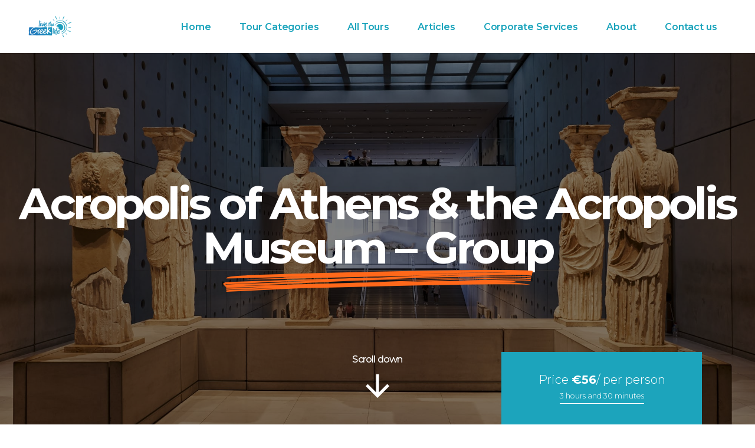

--- FILE ---
content_type: text/html; charset=UTF-8
request_url: https://livethegreeklife.com/tour-item/acropolis-of-athens-the-acropolis-museum-small-skip-the-line/
body_size: 22523
content:

<!DOCTYPE html>
<html lang="en-US">
<head>

	<link rel="preconnect" href="https://www.gstatic.com">
	<link rel="preconnect" href="https://fonts.gstatic.com">
<meta name="facebook-domain-verification" content="d4dkkdnftdy75fztad6t6ln5d6ypbc" />
	
<link rel="preload" href="https://livethegreeklife.com/wp-content/themes/roam/assets/css/simple-line-icons/fonts/Simple-Line-Icons.ttf?-i3a2kk" as="font" type="font/ttf" crossorigin="anonymous">
<link rel="preload" href="https://livethegreeklife.com/wp-content/themes/roam/assets/css/font-awesome/fonts/fontawesome-webfont.woff2?v=4.7.0" as="font" type="font/woff" crossorigin="anonymous">
<link rel="preload" href="https://livethegreeklife.com/wp-content/themes/roam/assets/css/dripicons/fonts/dripicons-v2.woff"as="font" type="font/woff" crossorigin="anonymous">
<link rel="preload" href="https://livethegreeklife.com/wp-content/themes/roam/assets/css/elegant-icons/fonts/ElegantIcons.woff"as="font" type="font/woff" crossorigin="anonymous">
			
		<meta charset="UTF-8"/>
		<link rel="profile" href="https://gmpg.org/xfn/11"/>
			
				<meta name="viewport" content="width=device-width,initial-scale=1,user-scalable=yes">
		<title>Acropolis of Athens &#038; the Acropolis Museum &#8211; Group &#8211; Live the Greek Life</title>
<script type="application/javascript">var mkdfToursAjaxURL = "https://livethegreeklife.com/wp-admin/admin-ajax.php"</script><meta name='robots' content='max-image-preview:large' />
<link rel='dns-prefetch' href='//fonts.googleapis.com' />
<link rel='dns-prefetch' href='//s.w.org' />
<link rel="alternate" type="application/rss+xml" title="Live the Greek Life &raquo; Feed" href="https://livethegreeklife.com/feed/" />
<link rel="alternate" type="application/rss+xml" title="Live the Greek Life &raquo; Comments Feed" href="https://livethegreeklife.com/comments/feed/" />
<link rel="alternate" type="application/rss+xml" title="Live the Greek Life &raquo; Acropolis of Athens &#038; the Acropolis Museum &#8211; Group Comments Feed" href="https://livethegreeklife.com/tour-item/acropolis-of-athens-the-acropolis-museum-small-skip-the-line/feed/" />
<script type="text/javascript">
window._wpemojiSettings = {"baseUrl":"https:\/\/s.w.org\/images\/core\/emoji\/14.0.0\/72x72\/","ext":".png","svgUrl":"https:\/\/s.w.org\/images\/core\/emoji\/14.0.0\/svg\/","svgExt":".svg","source":{"concatemoji":"https:\/\/livethegreeklife.com\/wp-includes\/js\/wp-emoji-release.min.js?ver=6.0.11"}};
/*! This file is auto-generated */
!function(e,a,t){var n,r,o,i=a.createElement("canvas"),p=i.getContext&&i.getContext("2d");function s(e,t){var a=String.fromCharCode,e=(p.clearRect(0,0,i.width,i.height),p.fillText(a.apply(this,e),0,0),i.toDataURL());return p.clearRect(0,0,i.width,i.height),p.fillText(a.apply(this,t),0,0),e===i.toDataURL()}function c(e){var t=a.createElement("script");t.src=e,t.defer=t.type="text/javascript",a.getElementsByTagName("head")[0].appendChild(t)}for(o=Array("flag","emoji"),t.supports={everything:!0,everythingExceptFlag:!0},r=0;r<o.length;r++)t.supports[o[r]]=function(e){if(!p||!p.fillText)return!1;switch(p.textBaseline="top",p.font="600 32px Arial",e){case"flag":return s([127987,65039,8205,9895,65039],[127987,65039,8203,9895,65039])?!1:!s([55356,56826,55356,56819],[55356,56826,8203,55356,56819])&&!s([55356,57332,56128,56423,56128,56418,56128,56421,56128,56430,56128,56423,56128,56447],[55356,57332,8203,56128,56423,8203,56128,56418,8203,56128,56421,8203,56128,56430,8203,56128,56423,8203,56128,56447]);case"emoji":return!s([129777,127995,8205,129778,127999],[129777,127995,8203,129778,127999])}return!1}(o[r]),t.supports.everything=t.supports.everything&&t.supports[o[r]],"flag"!==o[r]&&(t.supports.everythingExceptFlag=t.supports.everythingExceptFlag&&t.supports[o[r]]);t.supports.everythingExceptFlag=t.supports.everythingExceptFlag&&!t.supports.flag,t.DOMReady=!1,t.readyCallback=function(){t.DOMReady=!0},t.supports.everything||(n=function(){t.readyCallback()},a.addEventListener?(a.addEventListener("DOMContentLoaded",n,!1),e.addEventListener("load",n,!1)):(e.attachEvent("onload",n),a.attachEvent("onreadystatechange",function(){"complete"===a.readyState&&t.readyCallback()})),(e=t.source||{}).concatemoji?c(e.concatemoji):e.wpemoji&&e.twemoji&&(c(e.twemoji),c(e.wpemoji)))}(window,document,window._wpemojiSettings);
</script>
<style type="text/css">
img.wp-smiley,
img.emoji {
	display: inline !important;
	border: none !important;
	box-shadow: none !important;
	height: 1em !important;
	width: 1em !important;
	margin: 0 0.07em !important;
	vertical-align: -0.1em !important;
	background: none !important;
	padding: 0 !important;
}
</style>
	<link rel='stylesheet' id='wp-block-library-css'  href='https://livethegreeklife.com/wp-includes/css/dist/block-library/style.min.css?ver=6.0.11' type='text/css' media='all' />
<style id='global-styles-inline-css' type='text/css'>
body{--wp--preset--color--black: #000000;--wp--preset--color--cyan-bluish-gray: #abb8c3;--wp--preset--color--white: #ffffff;--wp--preset--color--pale-pink: #f78da7;--wp--preset--color--vivid-red: #cf2e2e;--wp--preset--color--luminous-vivid-orange: #ff6900;--wp--preset--color--luminous-vivid-amber: #fcb900;--wp--preset--color--light-green-cyan: #7bdcb5;--wp--preset--color--vivid-green-cyan: #00d084;--wp--preset--color--pale-cyan-blue: #8ed1fc;--wp--preset--color--vivid-cyan-blue: #0693e3;--wp--preset--color--vivid-purple: #9b51e0;--wp--preset--gradient--vivid-cyan-blue-to-vivid-purple: linear-gradient(135deg,rgba(6,147,227,1) 0%,rgb(155,81,224) 100%);--wp--preset--gradient--light-green-cyan-to-vivid-green-cyan: linear-gradient(135deg,rgb(122,220,180) 0%,rgb(0,208,130) 100%);--wp--preset--gradient--luminous-vivid-amber-to-luminous-vivid-orange: linear-gradient(135deg,rgba(252,185,0,1) 0%,rgba(255,105,0,1) 100%);--wp--preset--gradient--luminous-vivid-orange-to-vivid-red: linear-gradient(135deg,rgba(255,105,0,1) 0%,rgb(207,46,46) 100%);--wp--preset--gradient--very-light-gray-to-cyan-bluish-gray: linear-gradient(135deg,rgb(238,238,238) 0%,rgb(169,184,195) 100%);--wp--preset--gradient--cool-to-warm-spectrum: linear-gradient(135deg,rgb(74,234,220) 0%,rgb(151,120,209) 20%,rgb(207,42,186) 40%,rgb(238,44,130) 60%,rgb(251,105,98) 80%,rgb(254,248,76) 100%);--wp--preset--gradient--blush-light-purple: linear-gradient(135deg,rgb(255,206,236) 0%,rgb(152,150,240) 100%);--wp--preset--gradient--blush-bordeaux: linear-gradient(135deg,rgb(254,205,165) 0%,rgb(254,45,45) 50%,rgb(107,0,62) 100%);--wp--preset--gradient--luminous-dusk: linear-gradient(135deg,rgb(255,203,112) 0%,rgb(199,81,192) 50%,rgb(65,88,208) 100%);--wp--preset--gradient--pale-ocean: linear-gradient(135deg,rgb(255,245,203) 0%,rgb(182,227,212) 50%,rgb(51,167,181) 100%);--wp--preset--gradient--electric-grass: linear-gradient(135deg,rgb(202,248,128) 0%,rgb(113,206,126) 100%);--wp--preset--gradient--midnight: linear-gradient(135deg,rgb(2,3,129) 0%,rgb(40,116,252) 100%);--wp--preset--duotone--dark-grayscale: url('#wp-duotone-dark-grayscale');--wp--preset--duotone--grayscale: url('#wp-duotone-grayscale');--wp--preset--duotone--purple-yellow: url('#wp-duotone-purple-yellow');--wp--preset--duotone--blue-red: url('#wp-duotone-blue-red');--wp--preset--duotone--midnight: url('#wp-duotone-midnight');--wp--preset--duotone--magenta-yellow: url('#wp-duotone-magenta-yellow');--wp--preset--duotone--purple-green: url('#wp-duotone-purple-green');--wp--preset--duotone--blue-orange: url('#wp-duotone-blue-orange');--wp--preset--font-size--small: 13px;--wp--preset--font-size--medium: 20px;--wp--preset--font-size--large: 36px;--wp--preset--font-size--x-large: 42px;}.has-black-color{color: var(--wp--preset--color--black) !important;}.has-cyan-bluish-gray-color{color: var(--wp--preset--color--cyan-bluish-gray) !important;}.has-white-color{color: var(--wp--preset--color--white) !important;}.has-pale-pink-color{color: var(--wp--preset--color--pale-pink) !important;}.has-vivid-red-color{color: var(--wp--preset--color--vivid-red) !important;}.has-luminous-vivid-orange-color{color: var(--wp--preset--color--luminous-vivid-orange) !important;}.has-luminous-vivid-amber-color{color: var(--wp--preset--color--luminous-vivid-amber) !important;}.has-light-green-cyan-color{color: var(--wp--preset--color--light-green-cyan) !important;}.has-vivid-green-cyan-color{color: var(--wp--preset--color--vivid-green-cyan) !important;}.has-pale-cyan-blue-color{color: var(--wp--preset--color--pale-cyan-blue) !important;}.has-vivid-cyan-blue-color{color: var(--wp--preset--color--vivid-cyan-blue) !important;}.has-vivid-purple-color{color: var(--wp--preset--color--vivid-purple) !important;}.has-black-background-color{background-color: var(--wp--preset--color--black) !important;}.has-cyan-bluish-gray-background-color{background-color: var(--wp--preset--color--cyan-bluish-gray) !important;}.has-white-background-color{background-color: var(--wp--preset--color--white) !important;}.has-pale-pink-background-color{background-color: var(--wp--preset--color--pale-pink) !important;}.has-vivid-red-background-color{background-color: var(--wp--preset--color--vivid-red) !important;}.has-luminous-vivid-orange-background-color{background-color: var(--wp--preset--color--luminous-vivid-orange) !important;}.has-luminous-vivid-amber-background-color{background-color: var(--wp--preset--color--luminous-vivid-amber) !important;}.has-light-green-cyan-background-color{background-color: var(--wp--preset--color--light-green-cyan) !important;}.has-vivid-green-cyan-background-color{background-color: var(--wp--preset--color--vivid-green-cyan) !important;}.has-pale-cyan-blue-background-color{background-color: var(--wp--preset--color--pale-cyan-blue) !important;}.has-vivid-cyan-blue-background-color{background-color: var(--wp--preset--color--vivid-cyan-blue) !important;}.has-vivid-purple-background-color{background-color: var(--wp--preset--color--vivid-purple) !important;}.has-black-border-color{border-color: var(--wp--preset--color--black) !important;}.has-cyan-bluish-gray-border-color{border-color: var(--wp--preset--color--cyan-bluish-gray) !important;}.has-white-border-color{border-color: var(--wp--preset--color--white) !important;}.has-pale-pink-border-color{border-color: var(--wp--preset--color--pale-pink) !important;}.has-vivid-red-border-color{border-color: var(--wp--preset--color--vivid-red) !important;}.has-luminous-vivid-orange-border-color{border-color: var(--wp--preset--color--luminous-vivid-orange) !important;}.has-luminous-vivid-amber-border-color{border-color: var(--wp--preset--color--luminous-vivid-amber) !important;}.has-light-green-cyan-border-color{border-color: var(--wp--preset--color--light-green-cyan) !important;}.has-vivid-green-cyan-border-color{border-color: var(--wp--preset--color--vivid-green-cyan) !important;}.has-pale-cyan-blue-border-color{border-color: var(--wp--preset--color--pale-cyan-blue) !important;}.has-vivid-cyan-blue-border-color{border-color: var(--wp--preset--color--vivid-cyan-blue) !important;}.has-vivid-purple-border-color{border-color: var(--wp--preset--color--vivid-purple) !important;}.has-vivid-cyan-blue-to-vivid-purple-gradient-background{background: var(--wp--preset--gradient--vivid-cyan-blue-to-vivid-purple) !important;}.has-light-green-cyan-to-vivid-green-cyan-gradient-background{background: var(--wp--preset--gradient--light-green-cyan-to-vivid-green-cyan) !important;}.has-luminous-vivid-amber-to-luminous-vivid-orange-gradient-background{background: var(--wp--preset--gradient--luminous-vivid-amber-to-luminous-vivid-orange) !important;}.has-luminous-vivid-orange-to-vivid-red-gradient-background{background: var(--wp--preset--gradient--luminous-vivid-orange-to-vivid-red) !important;}.has-very-light-gray-to-cyan-bluish-gray-gradient-background{background: var(--wp--preset--gradient--very-light-gray-to-cyan-bluish-gray) !important;}.has-cool-to-warm-spectrum-gradient-background{background: var(--wp--preset--gradient--cool-to-warm-spectrum) !important;}.has-blush-light-purple-gradient-background{background: var(--wp--preset--gradient--blush-light-purple) !important;}.has-blush-bordeaux-gradient-background{background: var(--wp--preset--gradient--blush-bordeaux) !important;}.has-luminous-dusk-gradient-background{background: var(--wp--preset--gradient--luminous-dusk) !important;}.has-pale-ocean-gradient-background{background: var(--wp--preset--gradient--pale-ocean) !important;}.has-electric-grass-gradient-background{background: var(--wp--preset--gradient--electric-grass) !important;}.has-midnight-gradient-background{background: var(--wp--preset--gradient--midnight) !important;}.has-small-font-size{font-size: var(--wp--preset--font-size--small) !important;}.has-medium-font-size{font-size: var(--wp--preset--font-size--medium) !important;}.has-large-font-size{font-size: var(--wp--preset--font-size--large) !important;}.has-x-large-font-size{font-size: var(--wp--preset--font-size--x-large) !important;}
</style>
<link rel='stylesheet' id='image-hover-effects-css-css'  href='https://livethegreeklife.com/wp-content/plugins/--mega-addons-for-visual-composer/css/ihover.css?ver=6.0.11' type='text/css' media='all' />
<link rel='stylesheet' id='style-css-css'  href='https://livethegreeklife.com/wp-content/plugins/--mega-addons-for-visual-composer/css/style.css?ver=6.0.11' type='text/css' media='all' />
<link rel='stylesheet' id='font-awesome-latest-css'  href='https://livethegreeklife.com/wp-content/plugins/--mega-addons-for-visual-composer/css/font-awesome/css/all.css?ver=6.0.11' type='text/css' media='all' />
<link rel='stylesheet' id='contact-form-7-css'  href='https://livethegreeklife.com/wp-content/plugins/contact-form-7/includes/css/styles.css?ver=5.5.6' type='text/css' media='all' />
<link rel='stylesheet' id='roam-mikado-modules-css'  href='https://livethegreeklife.com/wp-content/themes/roam/assets/css/modules.min.css?ver=6.0.11' type='text/css' media='all' />
<style id='roam-mikado-modules-inline-css' type='text/css'>
footer .mkdf-footer-top-holder {
    background-color: rgb(28,106,189);
    background-color: linear-gradient(45deg, rgba(28,106,189,1) 0%, rgba(28,164,188,1) 100%);
}
footer .mkdf-footer-bottom-holder {
    background-color: rgb(28,106,189);
    background-color: linear-gradient(45deg, rgba(28,106,189,1) 0%, rgba(28,164,188,1) 100%);
}

/* generated in /home/athensfoodonfoot/public_html/livethegreeklife.com/wp-content/themes/roam/framework/admin/options/general/map.php roam_mikado_page_general_style function */
.postid-3362.mkdf-boxed .mkdf-wrapper { background-attachment: fixed;}


</style>
<link rel='stylesheet' id='roam-tours-style-css'  href='https://livethegreeklife.com/wp-content/plugins/mikado-tours/assets/css/tours.min.css?ver=6.0.11' type='text/css' media='all' />
<link rel='stylesheet' id='roam-mikado-modules-responsive-css'  href='https://livethegreeklife.com/wp-content/themes/roam/assets/css/modules-responsive.min.css?ver=6.0.11' type='text/css' media='all' />
<link rel='stylesheet' id='roam-tours-responsive-style-css'  href='https://livethegreeklife.com/wp-content/plugins/mikado-tours/assets/css/tours-responsive.min.css?ver=6.0.11' type='text/css' media='all' />
<link rel='stylesheet' id='nouislider-css'  href='https://livethegreeklife.com/wp-content/plugins/mikado-tours/assets/css/nouislider.min.css?ver=6.0.11' type='text/css' media='all' />
<link rel='stylesheet' id='parent-style-css'  href='https://livethegreeklife.com/wp-content/themes/roam/style.css?ver=6.0.11' type='text/css' media='all' />
<link rel='stylesheet' id='roam-mikado-default-style-css'  href='https://livethegreeklife.com/wp-content/themes/roam/style.css?ver=6.0.11' type='text/css' media='all' />
<link rel='stylesheet' id='mkdf-font_awesome-css'  href='https://livethegreeklife.com/wp-content/themes/roam/assets/css/font-awesome/css/font-awesome.min.css?ver=6.0.11' type='text/css' media='all' />
<link rel='stylesheet' id='mkdf-font_elegant-css'  href='https://livethegreeklife.com/wp-content/themes/roam/assets/css/elegant-icons/style.min.css?ver=6.0.11' type='text/css' media='all' />
<link rel='stylesheet' id='mkdf-ion_icons-css'  href='https://livethegreeklife.com/wp-content/themes/roam/assets/css/ion-icons/css/ionicons.min.css?ver=6.0.11' type='text/css' media='all' />
<link rel='stylesheet' id='mkdf-dripicons-css'  href='https://livethegreeklife.com/wp-content/themes/roam/assets/css/dripicons/dripicons.css?ver=6.0.11' type='text/css' media='all' />
<link rel='stylesheet' id='mkdf-linea_icons-css'  href='https://livethegreeklife.com/wp-content/themes/roam/assets/css/linea-icons/style.css?ver=6.0.11' type='text/css' media='all' />
<link rel='stylesheet' id='mkdf-linear_icons-css'  href='https://livethegreeklife.com/wp-content/themes/roam/assets/css/linear-icons/style.css?ver=6.0.11' type='text/css' media='all' />
<link rel='stylesheet' id='mkdf-simple_line_icons-css'  href='https://livethegreeklife.com/wp-content/themes/roam/assets/css/simple-line-icons/simple-line-icons.css?ver=6.0.11' type='text/css' media='all' />
<link rel='stylesheet' id='mediaelement-css'  href='https://livethegreeklife.com/wp-includes/js/mediaelement/mediaelementplayer-legacy.min.css?ver=4.2.16' type='text/css' media='all' />
<link rel='stylesheet' id='wp-mediaelement-css'  href='https://livethegreeklife.com/wp-includes/js/mediaelement/wp-mediaelement.min.css?ver=6.0.11' type='text/css' media='all' />
<link rel='stylesheet' id='roam-mikado-style-dynamic-css'  href='https://livethegreeklife.com/wp-content/themes/roam/assets/css/style_dynamic.css?ver=1665594758' type='text/css' media='all' />
<link rel='stylesheet' id='roam-mikado-style-dynamic-responsive-css'  href='https://livethegreeklife.com/wp-content/themes/roam/assets/css/style_dynamic_responsive.css?ver=1665594758' type='text/css' media='all' />
<link rel='stylesheet' id='roam-mikado-google-fonts-css'  href='https://fonts.googleapis.com/css?family=Montserrat%3A300%2C400%2C500%2C600%2C700%2C700italic%7CPlayfair+Display%3A300%2C400%2C500%2C600%2C700%2C700italic&#038;subset=latin-ext&#038;ver=1.0.0' type='text/css' media='all' />
<link rel='stylesheet' id='select2-css'  href='https://livethegreeklife.com/wp-content/themes/roam/framework/admin/assets/css/select2.min.css?ver=6.0.11' type='text/css' media='all' />
<link rel='stylesheet' id='mkdf-core-dashboard-style-css'  href='https://livethegreeklife.com/wp-content/plugins/mikado-core/core-dashboard/assets/css/core-dashboard.min.css?ver=6.0.11' type='text/css' media='all' />
<script type='text/javascript' src='https://livethegreeklife.com/wp-includes/js/jquery/jquery.min.js?ver=3.6.0' id='jquery-core-js'></script>
<script type='text/javascript' src='https://livethegreeklife.com/wp-includes/js/jquery/jquery-migrate.min.js?ver=3.3.2' id='jquery-migrate-js'></script>
<link rel="https://api.w.org/" href="https://livethegreeklife.com/wp-json/" /><link rel="EditURI" type="application/rsd+xml" title="RSD" href="https://livethegreeklife.com/xmlrpc.php?rsd" />
<link rel="wlwmanifest" type="application/wlwmanifest+xml" href="https://livethegreeklife.com/wp-includes/wlwmanifest.xml" /> 
<meta name="generator" content="WordPress 6.0.11" />
<link rel="canonical" href="https://livethegreeklife.com/tour-item/acropolis-of-athens-the-acropolis-museum-small-skip-the-line/" />
<link rel='shortlink' href='https://livethegreeklife.com/?p=3362' />
<link rel="alternate" type="application/json+oembed" href="https://livethegreeklife.com/wp-json/oembed/1.0/embed?url=https%3A%2F%2Flivethegreeklife.com%2Ftour-item%2Facropolis-of-athens-the-acropolis-museum-small-skip-the-line%2F" />
<link rel="alternate" type="text/xml+oembed" href="https://livethegreeklife.com/wp-json/oembed/1.0/embed?url=https%3A%2F%2Flivethegreeklife.com%2Ftour-item%2Facropolis-of-athens-the-acropolis-museum-small-skip-the-line%2F&#038;format=xml" />
		<script>
			document.documentElement.className = document.documentElement.className.replace('no-js', 'js');
		</script>
				<style>
			.no-js img.lazyload {
				display: none;
			}

			figure.wp-block-image img.lazyloading {
				min-width: 150px;
			}

						.lazyload, .lazyloading {
				opacity: 0;
			}

			.lazyloaded {
				opacity: 1;
				transition: opacity 400ms;
				transition-delay: 0ms;
			}

					</style>
		<meta name="generator" content="Powered by WPBakery Page Builder - drag and drop page builder for WordPress."/>

<!-- Google Tag Manager O2 -->
<script>(function(w,d,s,l,i){w[l]=w[l]||[];w[l].push({'gtm.start':
new Date().getTime(),event:'gtm.js'});var f=d.getElementsByTagName(s)[0],
j=d.createElement(s),dl=l!='dataLayer'?'&l='+l:'';j.async=true;j.src=
'https://www.googletagmanager.com/gtm.js?id='+i+dl;f.parentNode.insertBefore(j,f);
})(window,document,'script','dataLayer','GTM-TS56JWC');</script>
<!-- End Google Tag Manager O2 -->
	
	<link rel="icon" href="https://livethegreeklife.com/wp-content/uploads/2019/12/greeklife-favicon.png" sizes="32x32" />
<link rel="icon" href="https://livethegreeklife.com/wp-content/uploads/2019/12/greeklife-favicon.png" sizes="192x192" />
<link rel="apple-touch-icon" href="https://livethegreeklife.com/wp-content/uploads/2019/12/greeklife-favicon.png" />
<meta name="msapplication-TileImage" content="https://livethegreeklife.com/wp-content/uploads/2019/12/greeklife-favicon.png" />
		<style type="text/css" id="wp-custom-css">
			.single.single-tour-item.postid-34 .mkdf-tours-item-price::after
{
	content: '\a up to 3 persons' !important;
}
.h1, .h2, .h3, .h4, .h5, .h6, h2, h3, h4, h5, h6{
	font-family: Montserrat,sans-serif;
}

.mkdf-search-ordering-list  .mkdf-search-ordering-item:first-child,.mkdf-tours-search-main-filters-fields .mkdf-tours-input-with-icon:nth-child(2),.mkdf-tours-search-main-filters-fields .mkdf-tours-input-with-icon:nth-child(3)
{display:none;}


.mkdf-blog-list-widget .mkdf-blog-list-holder .mkdf-bl-item{
	padding-bottom:5px;
	border-bottom: 1px solid rgba(255,255,255,0.1);
	margin-bottom:5px;
}

.mkdf-blog-list-widget .mkdf-blog-list-holder .mkdf-post-info-date{display:none;}

.mkdf-page-footer .widget.widget_nav_menu ul li a {
    padding: 0px 0 0px 18px;
}

.mkdf-blog-list-widget .mkdf-blog-list-holder .mkdf-bl-item a:hover, .mkdf-page-footer .widget.widget_nav_menu ul li a:hover{
	color:#eeeeee;
}


.mega-menu_with_background > a.mega-menu-link{
	padding:50px !important;
	text-align:center !important;
	background:rgba(0,0,0,0.5) !important;
  -webkit-transition: all 300ms ease-out !important;
  -moz-transition: all 300ms ease-out !important;
  -o-transition: all 300ms ease-out !important;
  transition: all 300ms ease-out !important;
	position:relative;
}



.vc_general.vc_cta3.vc_cta3-color-white.vc_cta3-style-flat, .vc_general.vc_cta3.vc_cta3-color-white.vc_cta3-style-flat h2{
	color:#ffffff;
}

.mkdf-page-footer .mkdf-footer-top-holder .mkdf-footer-top-inner.mkdf-grid{padding-bottom:0;}


.mkdf-footer-bottom-inner li{float:right;}

.mkdf-post-info-comments-holder,.mkdf-blog-like{display:none !important;}

.post-type-archive-tour-item .mkdf-title-holder .mkdf-title-inner{background: #5dbed8;}

.archive.tag .mkdf-post-date-inner,
.blog .mkdf-post-date-inner,.archive .mkdf-post-date-inner{display:none !important;}

.archive.tag .mkdf-blog-holder.mkdf-blog-standard-date-on-side article,
.blog .mkdf-blog-holder.mkdf-blog-standard-date-on-side article, .archive.category .mkdf-blog-holder.mkdf-blog-standard-date-on-side article{
	position:relative;
	padding-bottom:0;
}

.archive.tag .mkdf-blog-holder.mkdf-blog-standard-date-on-side article.mkdf-post-has-media .mkdf-post-heading,
.blog .mkdf-blog-holder.mkdf-blog-standard-date-on-side article.mkdf-post-has-media .mkdf-post-heading, .archive.category .mkdf-blog-holder.mkdf-blog-standard-date-on-side article.mkdf-post-has-media .mkdf-post-heading{
	margin-bottom:0;
}

.archive.tag .mkdf-blog-holder.mkdf-blog-standard-date-on-side article .mkdf-post-text,
.blog .mkdf-blog-holder.mkdf-blog-standard-date-on-side article .mkdf-post-text,.archive.category .mkdf-blog-holder.mkdf-blog-standard-date-on-side article .mkdf-post-text{
	position: absolute;
	left: 0;
	bottom: 0;
	background: #fff;
	padding: 20px 10px;
	margin: 5%;
	max-width: 90%;
}

.archive.tag .mkdf-blog-holder article .mkdf-post-image img,
.blog .mkdf-blog-holder article .mkdf-post-image img, .archive.category .mkdf-blog-holder article .mkdf-post-image img{
	object-fit:cover;
	max-height:400px;
}

.archive.post-type-archive-tour-item  .mkdf-title-holder,
.archive.tag .mkdf-title-holder,
.archive.category .mkdf-title-holder,
.single.single-post .mkdf-title-holder,
.post-type-archive-tour-item .mkdf-title-holder .mkdf-title-inner{
	background: #1ba4bc;
} 


.single.single-post .mkdf-title-holder .mkdf-title-wrapper .mkdf-page-title{
	font-weight:500;
}


.single.single-post .mkdf-post-date-inner{display:none !important;}


.single.single-post .mkdf-related-post{width:100%;position:relative;}

.single.single-post .mkdf-related-post .mkdf-related-post-inner{
	display:grid;grid-template-columns:1fr 1fr;grid-gap:10px;
	align-items:center;
	
}

.single.single-post .mkdf-related-post .mkdf-related-post-image img{
	object-fit:cover;
	max-height:300px;
}


.single.single-post .mkdf-related-post .mkdf-post-info{display:none !important;}


.single.single-post .mkdf-related-posts-holder .mkdf-related-post .mkdf-post-title{
	margin: 0;
	padding: 20px 10px;
	margin-left: -50px;
	background: #fff;
	z-index: 2;
	transition: all 0.3s ease-in-out;
}

.single.single-post .mkdf-related-post:hover  .mkdf-post-title{	margin-left: -100px;}

.single.single-post .mkdf-related-posts-inner .mkdf-related-post:nth-child(even) .mkdf-post-title{
	background:#1ba4bc;
	color:#fff;
}

.single-tour-item aside.mkdf-sidebar .widget.mkdf-tours-booking-form-holder{margin:0;}


.mkdf-title-holder.mkdf-centered-type.mkdf-has-bg-image.mkdf-bg-parallax{
	background-size:cover;
}

.island_hopping_form{
	padding:50px 20px;
	border:10px solid #1ba4bc;
	margin:100px 0;

}

 .island_hopping_form .cf7mls_back.action-button,
.island_hopping_form .cf7mls_next.action-button{
	margin:20px 0;
}


 .island_hopping_form .cf7mls_back.action-button{
background:#ff0000;
	 margin-right:20px;
}

.island_hopping_form  .inv-recaptcha-holder{float:left;}

.island_hopping_form h3{margin-top:50px;}

.island_hopping_form  .wpcf7-list-item{margin:10px;}


.mkdf-tours-list-item{position:relative;}

.mkdf-tours-standard-item.tour-category-organized-tours:after,
.mkdf-tours-gallery-item.tour-category-organized-tours:after{
	content:'Organized Tour';
	font-weight: 700;
	font-size: 10px;
	position: absolute;
	top: 0;
	right: 2px;
	color: #fff;
	background: #1CA4BC;
	padding: 5px;
}

.mkdf-tours-list-item.tour-category-organized-tours:after{
	content:'Organized Tour';
	font-weight: 700;
	font-size: 10px;
	position: absolute;
	top: 0;
	left: 2px;
	color: #fff;
	background: #1CA4BC;
	padding: 5px;
}


.mkdf-tours-standard-item.tour-category-private-tours:after,
.mkdf-tours-gallery-item.tour-category-private-tours:after{
	content:'Private Tour';
	font-weight: 700;
	font-size: 10px;
	position: absolute;
	top: 0;
	right: 2px;
	color: #fff;
	background: rgba(46,46,46,.95);
	padding: 5px;
}

.mkdf-tours-list-item.tour-category-private-tours:after{
	content:'Private Tour';
	font-weight: 700;
	font-size: 10px;
	position: absolute;
	top: 0;
	left: 2px;
	color: #fff;
	background: rgba(46,46,46,.95);
	padding: 5px;
}

.post-type-archive-tour-item .mkdf-container-inner >  .mkdf-grid-row > .mkdf-grid-col-9{margin-top:12px;}

.post-type-archive-tour-item .mkdf-tours-standard-item.tour-category-organized-tours::after,
.post-type-archive-tour-item .mkdf-tours-standard-item.tour-category-private-tours::after{top:2px;}

.post-type-archive-tour-item .mkdf-tours-standard-item{position:relative;padding:2px !important;}

.single-destinations .mkdf-tours-standard-item-title-price-holder,
.home .mkdf-tours-standard-item-title-price-holder,
.post-type-archive-tour-item .mkdf-tours-standard-item-title-price-holder{
	display:block;
}

.single-destinations .mkdf-tours-standard-item-content-inner,
.home  .mkdf-tours-standard-item-content-inner,
.post-type-archive-tour-item .mkdf-tours-standard-item-content-inner{
	padding-left:5px;
	padding-right:5px;
}

.single-destinations .mkdf-tours-standard-item-title-price-holder .mkdf-tours-standard-item-price-holder,
.home .mkdf-tours-standard-item-title-price-holder .mkdf-tours-standard-item-price-holder,
.post-type-archive-tour-item .mkdf-tours-standard-item-title-price-holder .mkdf-tours-standard-item-price-holder{
    display: block;
    height: 2em;
    width: 100%;
}
.mkdf-tours-standard-item-bottom-content{min-height:1.8em;}

.single-destinations .mkdf-tours-standard-item-title-price-holder .mkdf-tour-title,
.home .mkdf-tours-standard-item-title-price-holder .mkdf-tour-title,
.post-type-archive-tour-item  .mkdf-tours-standard-item-title-price-holder .mkdf-tour-title {display:block;height: 5em;
overflow: hidden;}
.mkdf-tours-standard-item .mkdf-tours-standard-item-excerpt{height:5em;}

.mkdf-blog-list-holder .mkdf-post-title{min-height:2em;}


.mkdf-tours-single-title .mkdf-tours-single-info-left .mkdf-tsi{
	font-family: 'Montserrat',sans-serif;
}

.mkdf-tours-standard-item.tour-category-bus-tours .mkdf-tours-item-price:before,
.mkdf-tours-gallery-item.tour-category-bus-tours .mkdf-tours-item-price:before,
.mkdf-tours-list-item.tour-category-bus-tours .mkdf-tours-item-price:before{
	content:'From ';
}


.mkdf-tours-standard-item.tour-category-organized-tours .mkdf-tours-item-price:before,
.mkdf-tours-gallery-item.tour-category-organized-tours .mkdf-tours-item-price:before,
.mkdf-tours-list-item.tour-category-organized-tours .mkdf-tours-item-price:before{
	content: '';
}

.mkdf-tours-standard-item.tour-category-for-small-groups .mkdf-tours-item-price:before,
.mkdf-tours-gallery-item.tour-category-for-small-groups .mkdf-tours-item-price:before,
.mkdf-tours-list-item.tour-category-for-small-groups .mkdf-tours-item-price:before{
	content:'Group Price ';
}


.mkdf-tours-standard-item .mkdf-tours-item-price:after,
.mkdf-tours-gallery-item .mkdf-tours-item-price:after,
.mkdf-tours-list-item .mkdf-tours-item-price:after{
	content:'/ per person';
	font-weight: 400;
	font-size: 15px;
	line-height: 25px;
	color: #595959;
}

.mkdf-tours-standard-item.tour-category-for-small-groups .mkdf-tours-item-price:after,
.mkdf-tours-gallery-item.tour-category-for-small-groups .mkdf-tours-item-price:after,
.mkdf-tours-list-item.tour-category-for-small-groups .mkdf-tours-item-price:after{
	content:'';
}


.single.single-tour-item .mkdf-tours-item-price:before{
	content:'';
	font-weight: 300;
	font-size: 20px;
	line-height: 25px;
	color:#ffffff;
}
.single.single-tour-item .mkdf-tours-item-price:after{
	content:'/ per person';
	font-weight: 300;
	font-size: 20px;
	line-height: 25px;
	color:#ffffff;
}

.single.single-tour-item .mkdf-tours-price-old:after{
	content:'';
	
}

.mkdf-tours-list-price-label,.mkdf-tour-item-price-holder{display:none;}

.single.single-tour-item .mkdf-tours-single-title .mkdf-tours-single-title-table .mkdf-tours-single-title-table-cell{
	background: rgba(0,0,0,0.5);
}

.single.single-tour-item .mkdf-tours-single-title .mkdf-tours-single-title-table .mkdf-tours-single-title-table-cell .mkdf-tt-single{
	max-width:1500px;
	width:100%;
	margin:0 auto;
}

.single.single-tour-item .mkdf-tour-item-content p:first-child{
	font-weight:400;
	font-family: 'Baskerville', serif;
	font-size:26px;
	line-height:36px;
	font-style:italic;
	text-align:center;
	margin:35px 0;
}

.mkdf-sidebar iframe{
	width:100% !important;
}

.single-tour-item aside.mkdf-sidebar .widget_text{margin-bottom:0;}


.single-tour-item aside.mkdf-sidebar .widget_text h5{margin-top:0px;}

#single-tour-related,#single-tour-destinations,.single-destination-tour-details{margin-bottom:100px !important;}

.single-tour-item .mkdf-container-inner{ padding-top:0 !important;}

.single-tour-item .mkdf-tour-item-wrapper{padding-top:82px;}

.mkdf-tours-single-title .mkdf-tours-single-info-left .mkdf-tsi{font-style:normal;}

@media all and (min-width:1024px)
{
	.single-tour-item .mkdf-tour-tabs-nav{
		width:66.66667% !important;
	}
	
	.single-tour-item .mkdf-sidebar{margin-top:-97px;}
	
	.mkdf-tours-single-bottom-holder-table{max-width:1100px;margin:0 auto;padding:0 !important;display:grid !important; grid-template-columns:1fr 1fr 1fr;grid-column-gap: 40px;}

	.mkdf-tours-single-title  .mkdf-tours-single-info-left,
.mkdf-tours-single-title  .mkdf-tours-single-info-right,
.mkdf-tours-single-title 	.mkdf-tours-single-scroll-down{display:block;width:100%;padding-bottom:34px;}
	
.mkdf-tours-single-title  .mkdf-tours-single-info-left{grid-column-start:3;grid-column-end:-1;    
    grid-row-end: -1;background:#1ca4bc;
	justify-items: center;align-items: center;
	display:grid;padding-top:34px;
}

	.mkdf-tours-single-title  .mkdf-tours-single-scroll-down{grid-column-start:2;grid-column-end:3;grid-row-end: -1;}

	.mkdf-tours-single-title 	 .mkdf-tours-single-info-right{grid-column-start:1;grid-column-end:2;grid-row-end: -1;}
	
	.mkdf-tours-single-title .mkdf-tours-single-info-left .mkdf-tsi:not(:last-child)::after{content:'';}
	
	.mkdf-tours-single-title .mkdf-tours-single-info-left .mkdf-tsi.mkdf-tsi-duration{font-size:85%;}

	.mkdf-tsi.mkdf-tsi-duration::after {
    content: '';
    border-bottom: 1px solid #fff;
    display: block;
}
	
}


.single-tour-item .mkdf-tours-gallery-simple-item .mkdf-tours-gallery-simple-item-image::before{opacity:1;}

.single-tour-item .mkdf-tours-gallery-simple-item .mkdf-tours-gallery-simple-item-destination-holder{display:none;}

	h1.mkdf-st-title,.mkdf-title-holder .mkdf-title-wrapper .mkdf-page-title{font-size:60px;}

h2.mkdf-st-subtitle{
	font-size:40px;
}

h2.mkdf-st-subtitle,h3.mkdf-st-subtitle{
	font-size:40px;
	font-family: 'Baskerville', serif;
	font-style: italic;
	font-weight: normal;
}

@media all and (max-width:480px){
	h1.mkdf-st-title,.mkdf-title-holder .mkdf-title-wrapper .mkdf-page-title{font-size:48px;}
	h2.mkdf-st-subtitle{font-size:30px;}
}

.mkdf-title-holder .mkdf-title-wrapper .mkdf-page-title,.single.single-post .mkdf-title-holder .mkdf-title-wrapper .mkdf-page-title{font-weight:normal;}

.mkdf-title-holder.mkdf-standard-type,.mkdf-title-holder.mkdf-standard-type .mkdf-title-wrapper{height:auto !important;}

.mkdf-title-holder.mkdf-standard-type .mkdf-title-inner{padding:20px 0;}

.blog .mkdf-title-holder .mkdf-title-wrapper{text-align:left;}


.mkdf-tour-item-single-holder article .mkdf-tour-item-section:not(:first-child){display:block;}



#tour-item-plan-id::before{
	content:'Tour Info';
	margin:60px 0;
	font-size:40px;
	line-height:40px;
	display:block;
}

#tour-item-gallery-id::before{
	content:'Gallery';
	margin:50px 0;
	font-size:40px;
	line-height:40px;
	display:block;
}

#tour-item-review-id::before{
	content:'Reviews';
	margin:50px 0;
	font-size:40px;
	line-height:40px;
	display:block;
}

#tour-item-location-id::before{
	content:'Location';
	margin:50px 0;
	font-size:40px;
	line-height:40px;
	display:block;
}

#tour-item-info-id .mkdf-tour-gallery-item-holder{display:none;}

.inv-recaptcha-holder{margin:20px 0;}

.ask_for_price a{
	
	    display: block;
    padding: 22px 0;
    margin-top: 27px;
    text-align: center;
    background: #2a2a2a;
    color: #fff;
    text-transform: uppercase;
    font-weight: bold;
}

.ask_for_price a:hover{
	background:#1ca4bc;
}


.mkdf-team-single-holder .mkdf-team-single-content-title,.mkdf-team-single-holder .mkdf-position{display:none;}
.mkdf-team-single-holder .mkdf-team-single-content{margin-top:0;}


@media all and (max-width:1025px){
	.mkdf-image-with-text-holder{margin-bottom:10px;}
.mkdf-image-with-text-holder.mkdf-image-behavior-custom-link .mkdf-iwt-image::after,.mkdf-image-with-text-holder.mkdf-image-behavior-custom-link .mkdf-iwt-text-holder
	{
		opacity:1;
	}
	
	.home .mkdf-btn.mkdf-btn-outline{margin:50px 10% !important;}
	.cta_section,.cta_section h2, .cta_section h3, .cta_section p{text-align:center !important;}
	.cta_section .corp_button{float:none !important;}
	.cta_section .corp_text{max-width:100%;}
	.mkdf-footer-bottom-inner li{float:none;}
	
	.archive.tag .mkdf-blog-holder.mkdf-blog-standard-date-on-side article .mkdf-post-text, .blog .mkdf-blog-holder.mkdf-blog-standard-date-on-side article .mkdf-post-text, .archive.category .mkdf-blog-holder.mkdf-blog-standard-date-on-side article .mkdf-post-text{position:relative;margin:0;max-width:100%;}
}

@media all and (max-width:600px){
	.tour-item-template-default.single .mkdf-tt-single.entry-title{font-size:30px;}
}


.postid-2562 .mkdf-tour-item-destination{display:none;}		</style>
		<noscript><style> .wpb_animate_when_almost_visible { opacity: 1; }</style></noscript>	

	
</head>
<body data-rsssl=1 class="tour-item-template-default single single-tour-item postid-3362 mkd-core-1.3 mkdf-tours-1.0.4 roam child-child-ver-1.0 roam-ver-1.7 mkdf-smooth-scroll mkdf-grid-1100 mkdf-sticky-header-on-scroll-down-up mkdf-dropdown-animate-height mkdf-header-standard mkdf-menu-area-shadow-disable mkdf-menu-area-border-disable mkdf-logo-area-border-disable mkdf-logo-area-in-grid-border-disable mkdf-header-vertical-shadow-disable mkdf-header-vertical-border-disable mkdf-default-mobile-header mkdf-sticky-up-mobile-header wpb-js-composer js-comp-ver-6.1 vc_responsive" itemscope itemtype="http://schema.org/WebPage">
   <!-- DEDICATED --> 
 
	

    <div class="mkdf-wrapper">
        <div class="mkdf-wrapper-inner">
            
<header class="mkdf-page-header">
		
				
	<div class="mkdf-menu-area mkdf-menu-right">
				
						
			<div class="mkdf-vertical-align-containers">
				<div class="mkdf-position-left"><!--
            	 --><div class="mkdf-position-left-inner">
						

<div class="mkdf-logo-wrapper">
    <a itemprop="url" href="https://livethegreeklife.com/" style="height: 540px;">
        <img itemprop="image" class="mkdf-normal-logo lazyload" data-src="https://livethegreeklife.com/wp-content/uploads/2019/11/greeklife-logo-colour-transparent.png" width="1080" height="1080"  alt="logo" src="[data-uri]" style="--smush-placeholder-width: 1080px; --smush-placeholder-aspect-ratio: 1080/1080;" /><noscript><img itemprop="image" class="mkdf-normal-logo" src="https://livethegreeklife.com/wp-content/uploads/2019/11/greeklife-logo-colour-transparent.png" width="1080" height="1080"  alt="logo"/></noscript>
        <img itemprop="image" class="mkdf-dark-logo lazyload" data-src="https://livethegreeklife.com/wp-content/uploads/2020/01/greeklife-logo-colour-transparent-copy.png" width="926" height="453"  alt="dark logo" src="[data-uri]" style="--smush-placeholder-width: 926px; --smush-placeholder-aspect-ratio: 926/453;" /><noscript><img itemprop="image" class="mkdf-dark-logo lazyload" data-src="https://livethegreeklife.com/wp-content/uploads/2020/01/greeklife-logo-colour-transparent-copy.png" width="926" height="453"  alt="dark logo" src="[data-uri]" style="--smush-placeholder-width: 926px; --smush-placeholder-aspect-ratio: 926/453;" /><noscript><img itemprop="image" class="mkdf-dark-logo" src="https://livethegreeklife.com/wp-content/uploads/2020/01/greeklife-logo-colour-transparent-copy.png" width="926" height="453"  alt="dark logo"/></noscript></noscript>        <img itemprop="image" class="mkdf-light-logo lazyload" data-src="https://livethegreeklife.com/wp-content/uploads/2020/01/greeklife-logo-colour-transparent-copy.png" width="926" height="453"  alt="light logo" src="[data-uri]" style="--smush-placeholder-width: 926px; --smush-placeholder-aspect-ratio: 926/453;" /><noscript><img itemprop="image" class="mkdf-light-logo lazyload" data-src="https://livethegreeklife.com/wp-content/uploads/2020/01/greeklife-logo-colour-transparent-copy.png" width="926" height="453"  alt="light logo" src="[data-uri]" style="--smush-placeholder-width: 926px; --smush-placeholder-aspect-ratio: 926/453;" /><noscript><img itemprop="image" class="mkdf-light-logo" src="https://livethegreeklife.com/wp-content/uploads/2020/01/greeklife-logo-colour-transparent-copy.png" width="926" height="453"  alt="light logo"/></noscript></noscript>    </a>
</div>

											</div>
				</div>
								<div class="mkdf-position-right"><!--
            		 --><div class="mkdf-position-right-inner">
													
<nav class="mkdf-main-menu mkdf-drop-down mkdf-default-nav">
    <ul id="menu-main-menu-mainmenu" class="clearfix"><li id="nav-menu-item-170" class="menu-item menu-item-type-post_type menu-item-object-page menu-item-home  narrow"><a href="https://livethegreeklife.com/" class=""><span class="item_outer"><span class="item_text">Home</span></span></a></li>
<li id="nav-menu-item-2922" class="menu-item menu-item-type-custom menu-item-object-custom menu-item-has-children  has_sub narrow"><a href="#" class=""><span class="item_outer"><span class="item_text">Tour Categories</span><i class="mkdf-menu-arrow fa fa-angle-down"></i></span></a>
<div class="second"><div class="inner"><ul>
	<li id="nav-menu-item-2917" class="menu-item menu-item-type-post_type menu-item-object-destinations "><a href="https://livethegreeklife.com/destinations/greek-islands/" class=""><span class="item_outer"><span class="item_text">Greek island activities and packages</span></span></a></li>
	<li id="nav-menu-item-2916" class="menu-item menu-item-type-post_type menu-item-object-destinations "><a href="https://livethegreeklife.com/destinations/food-tours/" class=""><span class="item_outer"><span class="item_text">Food tours</span></span></a></li>
	<li id="nav-menu-item-4867" class="menu-item menu-item-type-post_type menu-item-object-destinations "><a href="https://livethegreeklife.com/destinations/day-tours-from-athens/" class=""><span class="item_outer"><span class="item_text">Day tours from Athens</span></span></a></li>
	<li id="nav-menu-item-2919" class="menu-item menu-item-type-post_type menu-item-object-destinations "><a href="https://livethegreeklife.com/destinations/sightseeing-tours/" class=""><span class="item_outer"><span class="item_text">Sightseeing tours in Athens</span></span></a></li>
	<li id="nav-menu-item-4869" class="menu-item menu-item-type-post_type menu-item-object-destinations "><a href="https://livethegreeklife.com/destinations/privat-tours/" class=""><span class="item_outer"><span class="item_text">Private Tours</span></span></a></li>
	<li id="nav-menu-item-4868" class="menu-item menu-item-type-post_type menu-item-object-destinations "><a href="https://livethegreeklife.com/destinations/organized-tours/" class=""><span class="item_outer"><span class="item_text">Organized Tours</span></span></a></li>
	<li id="nav-menu-item-2918" class="menu-item menu-item-type-post_type menu-item-object-destinations "><a href="https://livethegreeklife.com/destinations/many-day-tours/" class=""><span class="item_outer"><span class="item_text">Multiple day tours</span></span></a></li>
	<li id="nav-menu-item-2921" class="menu-item menu-item-type-post_type menu-item-object-destinations "><a href="https://livethegreeklife.com/destinations/weddings-and-special-events/" class=""><span class="item_outer"><span class="item_text">Weddings &#038; special events</span></span></a></li>
	<li id="nav-menu-item-2924" class="menu-item menu-item-type-post_type menu-item-object-destinations "><a href="https://livethegreeklife.com/destinations/services/" class=""><span class="item_outer"><span class="item_text">Services</span></span></a></li>
	<li id="nav-menu-item-3391" class="menu-item menu-item-type-post_type menu-item-object-page "><a href="https://livethegreeklife.com/tailored-made-tours/" class=""><span class="item_outer"><span class="item_text">Tailored Made Tours</span></span></a></li>
</ul></div></div>
</li>
<li id="nav-menu-item-2927" class="menu-item menu-item-type-post_type_archive menu-item-object-tour-item  narrow"><a title="Tours" href="https://livethegreeklife.com/tour-item/" class=""><span class="item_outer"><span class="item_text">All Tours</span></span></a></li>
<li id="nav-menu-item-2722" class="menu-item menu-item-type-post_type menu-item-object-page current_page_parent menu-item-has-children  has_sub narrow"><a href="https://livethegreeklife.com/articles/" class=""><span class="item_outer"><span class="item_text">Articles</span><i class="mkdf-menu-arrow fa fa-angle-down"></i></span></a>
<div class="second"><div class="inner"><ul>
	<li id="nav-menu-item-2995" class="menu-item menu-item-type-taxonomy menu-item-object-category "><a href="https://livethegreeklife.com/category/athens/" class=""><span class="item_outer"><span class="item_text">Athens</span></span></a></li>
	<li id="nav-menu-item-2996" class="menu-item menu-item-type-taxonomy menu-item-object-category "><a href="https://livethegreeklife.com/category/greek-islands/" class=""><span class="item_outer"><span class="item_text">Greek islands</span></span></a></li>
</ul></div></div>
</li>
<li id="nav-menu-item-2815" class="menu-item menu-item-type-post_type menu-item-object-page  narrow"><a href="https://livethegreeklife.com/corporate-services/" class=""><span class="item_outer"><span class="item_text">Corporate Services</span></span></a></li>
<li id="nav-menu-item-2768" class="menu-item menu-item-type-post_type menu-item-object-page  narrow"><a href="https://livethegreeklife.com/about/" class=""><span class="item_outer"><span class="item_text">About</span></span></a></li>
<li id="nav-menu-item-2777" class="menu-item menu-item-type-post_type menu-item-object-page  narrow"><a href="https://livethegreeklife.com/contact/" class=""><span class="item_outer"><span class="item_text">Contact us</span></span></a></li>
</ul></nav>

																	</div>
				</div>
			</div>
			
			</div>
			
		
	
<div class="mkdf-sticky-header">
        <div class="mkdf-sticky-holder">
                    <div class=" mkdf-vertical-align-containers">
                <div class="mkdf-position-left"><!--
            	 --><div class="mkdf-position-left-inner">
                        

<div class="mkdf-logo-wrapper">
    <a itemprop="url" href="https://livethegreeklife.com/" style="height: 102px;">
        <img itemprop="image" class="mkdf-normal-logo lazyload" data-src="https://livethegreeklife.com/wp-content/uploads/2020/01/greeklife-logo-colour-transparent-450px.png" width="450" height="205"  alt="logo" src="[data-uri]" style="--smush-placeholder-width: 450px; --smush-placeholder-aspect-ratio: 450/205;" /><noscript><img itemprop="image" class="mkdf-normal-logo" src="https://livethegreeklife.com/wp-content/uploads/2020/01/greeklife-logo-colour-transparent-450px.png" width="450" height="205"  alt="logo"/></noscript>
        <img itemprop="image" class="mkdf-dark-logo lazyload" data-src="https://livethegreeklife.com/wp-content/uploads/2020/01/greeklife-logo-colour-transparent-copy.png" width="926" height="453"  alt="dark logo" src="[data-uri]" style="--smush-placeholder-width: 926px; --smush-placeholder-aspect-ratio: 926/453;" /><noscript><img itemprop="image" class="mkdf-dark-logo lazyload" data-src="https://livethegreeklife.com/wp-content/uploads/2020/01/greeklife-logo-colour-transparent-copy.png" width="926" height="453"  alt="dark logo" src="[data-uri]" style="--smush-placeholder-width: 926px; --smush-placeholder-aspect-ratio: 926/453;" /><noscript><img itemprop="image" class="mkdf-dark-logo" src="https://livethegreeklife.com/wp-content/uploads/2020/01/greeklife-logo-colour-transparent-copy.png" width="926" height="453"  alt="dark logo"/></noscript></noscript>        <img itemprop="image" class="mkdf-light-logo lazyload" data-src="https://livethegreeklife.com/wp-content/uploads/2020/01/greeklife-logo-colour-transparent-copy.png" width="926" height="453"  alt="light logo" src="[data-uri]" style="--smush-placeholder-width: 926px; --smush-placeholder-aspect-ratio: 926/453;" /><noscript><img itemprop="image" class="mkdf-light-logo lazyload" data-src="https://livethegreeklife.com/wp-content/uploads/2020/01/greeklife-logo-colour-transparent-copy.png" width="926" height="453"  alt="light logo" src="[data-uri]" style="--smush-placeholder-width: 926px; --smush-placeholder-aspect-ratio: 926/453;" /><noscript><img itemprop="image" class="mkdf-light-logo" src="https://livethegreeklife.com/wp-content/uploads/2020/01/greeklife-logo-colour-transparent-copy.png" width="926" height="453"  alt="light logo"/></noscript></noscript>    </a>
</div>

                    </div>
                </div>
                <div class="mkdf-position-right"><!--
            	 --><div class="mkdf-position-right-inner">
						
<nav class="mkdf-main-menu mkdf-drop-down mkdf-sticky-nav">
    <ul id="menu-main-menu-mainmenu-1" class="clearfix"><li id="sticky-nav-menu-item-170" class="menu-item menu-item-type-post_type menu-item-object-page menu-item-home  narrow"><a href="https://livethegreeklife.com/" class=""><span class="item_outer"><span class="item_text">Home</span><span class="plus"></span></span></a></li>
<li id="sticky-nav-menu-item-2922" class="menu-item menu-item-type-custom menu-item-object-custom menu-item-has-children  has_sub narrow"><a href="#" class=""><span class="item_outer"><span class="item_text">Tour Categories</span><span class="plus"></span><i class="mkdf-menu-arrow fa fa-angle-down"></i></span></a>
<div class="second"><div class="inner"><ul>
	<li id="sticky-nav-menu-item-2917" class="menu-item menu-item-type-post_type menu-item-object-destinations "><a href="https://livethegreeklife.com/destinations/greek-islands/" class=""><span class="item_outer"><span class="item_text">Greek island activities and packages</span><span class="plus"></span></span></a></li>
	<li id="sticky-nav-menu-item-2916" class="menu-item menu-item-type-post_type menu-item-object-destinations "><a href="https://livethegreeklife.com/destinations/food-tours/" class=""><span class="item_outer"><span class="item_text">Food tours</span><span class="plus"></span></span></a></li>
	<li id="sticky-nav-menu-item-4867" class="menu-item menu-item-type-post_type menu-item-object-destinations "><a href="https://livethegreeklife.com/destinations/day-tours-from-athens/" class=""><span class="item_outer"><span class="item_text">Day tours from Athens</span><span class="plus"></span></span></a></li>
	<li id="sticky-nav-menu-item-2919" class="menu-item menu-item-type-post_type menu-item-object-destinations "><a href="https://livethegreeklife.com/destinations/sightseeing-tours/" class=""><span class="item_outer"><span class="item_text">Sightseeing tours in Athens</span><span class="plus"></span></span></a></li>
	<li id="sticky-nav-menu-item-4869" class="menu-item menu-item-type-post_type menu-item-object-destinations "><a href="https://livethegreeklife.com/destinations/privat-tours/" class=""><span class="item_outer"><span class="item_text">Private Tours</span><span class="plus"></span></span></a></li>
	<li id="sticky-nav-menu-item-4868" class="menu-item menu-item-type-post_type menu-item-object-destinations "><a href="https://livethegreeklife.com/destinations/organized-tours/" class=""><span class="item_outer"><span class="item_text">Organized Tours</span><span class="plus"></span></span></a></li>
	<li id="sticky-nav-menu-item-2918" class="menu-item menu-item-type-post_type menu-item-object-destinations "><a href="https://livethegreeklife.com/destinations/many-day-tours/" class=""><span class="item_outer"><span class="item_text">Multiple day tours</span><span class="plus"></span></span></a></li>
	<li id="sticky-nav-menu-item-2921" class="menu-item menu-item-type-post_type menu-item-object-destinations "><a href="https://livethegreeklife.com/destinations/weddings-and-special-events/" class=""><span class="item_outer"><span class="item_text">Weddings &#038; special events</span><span class="plus"></span></span></a></li>
	<li id="sticky-nav-menu-item-2924" class="menu-item menu-item-type-post_type menu-item-object-destinations "><a href="https://livethegreeklife.com/destinations/services/" class=""><span class="item_outer"><span class="item_text">Services</span><span class="plus"></span></span></a></li>
	<li id="sticky-nav-menu-item-3391" class="menu-item menu-item-type-post_type menu-item-object-page "><a href="https://livethegreeklife.com/tailored-made-tours/" class=""><span class="item_outer"><span class="item_text">Tailored Made Tours</span><span class="plus"></span></span></a></li>
</ul></div></div>
</li>
<li id="sticky-nav-menu-item-2927" class="menu-item menu-item-type-post_type_archive menu-item-object-tour-item  narrow"><a title="Tours" href="https://livethegreeklife.com/tour-item/" class=""><span class="item_outer"><span class="item_text">All Tours</span><span class="plus"></span></span></a></li>
<li id="sticky-nav-menu-item-2722" class="menu-item menu-item-type-post_type menu-item-object-page current_page_parent menu-item-has-children  has_sub narrow"><a href="https://livethegreeklife.com/articles/" class=""><span class="item_outer"><span class="item_text">Articles</span><span class="plus"></span><i class="mkdf-menu-arrow fa fa-angle-down"></i></span></a>
<div class="second"><div class="inner"><ul>
	<li id="sticky-nav-menu-item-2995" class="menu-item menu-item-type-taxonomy menu-item-object-category "><a href="https://livethegreeklife.com/category/athens/" class=""><span class="item_outer"><span class="item_text">Athens</span><span class="plus"></span></span></a></li>
	<li id="sticky-nav-menu-item-2996" class="menu-item menu-item-type-taxonomy menu-item-object-category "><a href="https://livethegreeklife.com/category/greek-islands/" class=""><span class="item_outer"><span class="item_text">Greek islands</span><span class="plus"></span></span></a></li>
</ul></div></div>
</li>
<li id="sticky-nav-menu-item-2815" class="menu-item menu-item-type-post_type menu-item-object-page  narrow"><a href="https://livethegreeklife.com/corporate-services/" class=""><span class="item_outer"><span class="item_text">Corporate Services</span><span class="plus"></span></span></a></li>
<li id="sticky-nav-menu-item-2768" class="menu-item menu-item-type-post_type menu-item-object-page  narrow"><a href="https://livethegreeklife.com/about/" class=""><span class="item_outer"><span class="item_text">About</span><span class="plus"></span></span></a></li>
<li id="sticky-nav-menu-item-2777" class="menu-item menu-item-type-post_type menu-item-object-page  narrow"><a href="https://livethegreeklife.com/contact/" class=""><span class="item_outer"><span class="item_text">Contact us</span><span class="plus"></span></span></a></li>
</ul></nav>

						                    </div>
                </div>
            </div>
                </div>
	</div>

	
		
</header>


<header class="mkdf-mobile-header">
		
	<div class="mkdf-mobile-header-inner">
		<div class="mkdf-mobile-header-holder">
			<div class="mkdf-grid">
				<div class="mkdf-vertical-align-containers">
					<div class="mkdf-vertical-align-containers">
													<div class="mkdf-mobile-menu-opener">
								<a href="javascript:void(0)">
									<span class="mkdf-mobile-menu-icon">
										<span aria-hidden="true" class="mkdf-icon-font-elegant icon_menu " ></span>									</span>
																			<h5 class="mkdf-mobile-menu-text">MENU</h5>
																	</a>
							</div>
												<div class="mkdf-position-center"><!--
            	 		--><div class="mkdf-position-center-inner">
								

<div class="mkdf-mobile-logo-wrapper">
    <a itemprop="url" href="https://livethegreeklife.com/" style="height: 102px">
        <img itemprop="image" data-src="https://livethegreeklife.com/wp-content/uploads/2020/01/greeklife-logo-colour-transparent-450px.png" width="450" height="205"  alt="Mobile Logo" src="[data-uri]" class="lazyload" style="--smush-placeholder-width: 450px; --smush-placeholder-aspect-ratio: 450/205;" /><noscript><img itemprop="image" src="https://livethegreeklife.com/wp-content/uploads/2020/01/greeklife-logo-colour-transparent-450px.png" width="450" height="205"  alt="Mobile Logo"/></noscript>
    </a>
</div>

							</div>
						</div>
						<div class="mkdf-position-right"><!--
            			 --><div class="mkdf-position-right-inner">
															</div>
						</div>
					</div>
				</div>
			</div>
		</div>
		
    <nav class="mkdf-mobile-nav">
        <div class="mkdf-grid">
            <ul id="menu-main-menu-mainmenu-2" class=""><li id="mobile-menu-item-170" class="menu-item menu-item-type-post_type menu-item-object-page menu-item-home "><a href="https://livethegreeklife.com/" class=""><span>Home</span></a></li>
<li id="mobile-menu-item-2922" class="menu-item menu-item-type-custom menu-item-object-custom menu-item-has-children  has_sub"><a href="#" class=" mkdf-mobile-no-link"><span>Tour Categories</span></a><span class="mobile_arrow"><i class="mkdf-sub-arrow fa fa-angle-right"></i><i class="fa fa-angle-down"></i></span>
<ul class="sub_menu">
	<li id="mobile-menu-item-2917" class="menu-item menu-item-type-post_type menu-item-object-destinations "><a href="https://livethegreeklife.com/destinations/greek-islands/" class=""><span>Greek island activities and packages</span></a></li>
	<li id="mobile-menu-item-2916" class="menu-item menu-item-type-post_type menu-item-object-destinations "><a href="https://livethegreeklife.com/destinations/food-tours/" class=""><span>Food tours</span></a></li>
	<li id="mobile-menu-item-4867" class="menu-item menu-item-type-post_type menu-item-object-destinations "><a href="https://livethegreeklife.com/destinations/day-tours-from-athens/" class=""><span>Day tours from Athens</span></a></li>
	<li id="mobile-menu-item-2919" class="menu-item menu-item-type-post_type menu-item-object-destinations "><a href="https://livethegreeklife.com/destinations/sightseeing-tours/" class=""><span>Sightseeing tours in Athens</span></a></li>
	<li id="mobile-menu-item-4869" class="menu-item menu-item-type-post_type menu-item-object-destinations "><a href="https://livethegreeklife.com/destinations/privat-tours/" class=""><span>Private Tours</span></a></li>
	<li id="mobile-menu-item-4868" class="menu-item menu-item-type-post_type menu-item-object-destinations "><a href="https://livethegreeklife.com/destinations/organized-tours/" class=""><span>Organized Tours</span></a></li>
	<li id="mobile-menu-item-2918" class="menu-item menu-item-type-post_type menu-item-object-destinations "><a href="https://livethegreeklife.com/destinations/many-day-tours/" class=""><span>Multiple day tours</span></a></li>
	<li id="mobile-menu-item-2921" class="menu-item menu-item-type-post_type menu-item-object-destinations "><a href="https://livethegreeklife.com/destinations/weddings-and-special-events/" class=""><span>Weddings &#038; special events</span></a></li>
	<li id="mobile-menu-item-2924" class="menu-item menu-item-type-post_type menu-item-object-destinations "><a href="https://livethegreeklife.com/destinations/services/" class=""><span>Services</span></a></li>
	<li id="mobile-menu-item-3391" class="menu-item menu-item-type-post_type menu-item-object-page "><a href="https://livethegreeklife.com/tailored-made-tours/" class=""><span>Tailored Made Tours</span></a></li>
</ul>
</li>
<li id="mobile-menu-item-2927" class="menu-item menu-item-type-post_type_archive menu-item-object-tour-item "><a title="Tours" href="https://livethegreeklife.com/tour-item/" class=""><span>All Tours</span></a></li>
<li id="mobile-menu-item-2722" class="menu-item menu-item-type-post_type menu-item-object-page current_page_parent menu-item-has-children  has_sub"><a href="https://livethegreeklife.com/articles/" class=""><span>Articles</span></a><span class="mobile_arrow"><i class="mkdf-sub-arrow fa fa-angle-right"></i><i class="fa fa-angle-down"></i></span>
<ul class="sub_menu">
	<li id="mobile-menu-item-2995" class="menu-item menu-item-type-taxonomy menu-item-object-category "><a href="https://livethegreeklife.com/category/athens/" class=""><span>Athens</span></a></li>
	<li id="mobile-menu-item-2996" class="menu-item menu-item-type-taxonomy menu-item-object-category "><a href="https://livethegreeklife.com/category/greek-islands/" class=""><span>Greek islands</span></a></li>
</ul>
</li>
<li id="mobile-menu-item-2815" class="menu-item menu-item-type-post_type menu-item-object-page "><a href="https://livethegreeklife.com/corporate-services/" class=""><span>Corporate Services</span></a></li>
<li id="mobile-menu-item-2768" class="menu-item menu-item-type-post_type menu-item-object-page "><a href="https://livethegreeklife.com/about/" class=""><span>About</span></a></li>
<li id="mobile-menu-item-2777" class="menu-item menu-item-type-post_type menu-item-object-page "><a href="https://livethegreeklife.com/contact/" class=""><span>Contact us</span></a></li>
</ul>        </div>
    </nav>

	</div>
	
	</header>

	
	        			<a id='mkdf-back-to-top' href='#'>
                <div class="mkdf-btt-tb">
	                <div class="mkdf-btt-tc">
	                	<span class="mkdf-btt-top">GO</span>
	                	<span class="mkdf-btt-bottom">UP</span>
	                </div>
               </div>
                <span class="mkdf-icon-stack">
                     <i class="mkdf-icon-font-awesome fa fa-angle-up "></i>                </span>
			</a>
			        
            <div class="mkdf-content" >
                <div class="mkdf-content-inner"><div class="mkdf-tours-single-title mkdf-tour-single-title-skin-light lazyload" style="background-image:inherit" data-bg-image="url(https://livethegreeklife.com/wp-content/uploads/2021/04/Depositphotos_325430832_l-2015.jpg)">
	<div class="mkdf-tours-single-title-table">
		<div class="mkdf-tours-single-title-table-cell">
			<h1 class="mkdf-tt-single entry-title">
				Acropolis of Athens &#038; the Acropolis Museum &#8211; Group			</h1>
			<img class="mkdf-tours-title-separator lazyload" data-src="https://livethegreeklife.com/wp-content/plugins/mikado-tours/assets/img/separator.png" alt="separator" src="[data-uri]" /><noscript><img class="mkdf-tours-title-separator" src="https://livethegreeklife.com/wp-content/plugins/mikado-tours/assets/img/separator.png" alt="separator" /></noscript>		</div>
	</div>
	<div class="mkdf-tours-single-bottom-holder">
		<div class="mkdf-tours-single-bottom-holder-table">
			<div class="mkdf-tours-single-info-left">
				<span class="mkdf-tsi mkdf-tsi-price">
					Price
		<span class="mkdf-tours-price-holder">
							<span class="mkdf-tours-item-price ">€56</span>
								</span>

						</span>
				<span class="mkdf-tsi mkdf-tsi-duration">
					3 hours and 30 minutes				</span>
			</div>
			<div class="mkdf-tours-single-scroll-down">
				<span class="mkdf-ts-scroll-text">
					Scroll down				</span>
				<span class="mkdf-tst-icon ion-android-arrow-down"></span>
			</div>
			<div class="mkdf-tours-single-info-right">
				
		
					</div>
		</div>
	</div>
</div><div class="mkdf-tour-item-single-holder">
	
<div class="mkdf-single-tour-nav-holder">
	<div class="mkdf-grid">
		<ul class="mkdf-tour-tabs-nav clearfix">
		    
		            <li class="mkdf-tour-nav-item">

		                <a href="tour-item-info-id">

		                    <span class="mkdf-tour-nav-section-icon dripicons-document"></span>

							<span class="mkdf-tour-nav-section-title">
								Information							</span>

		                </a>
		            </li>

		        
		            <li class="mkdf-tour-nav-item">

		                <a href="tour-item-plan-id">

		                    <span class="mkdf-tour-nav-section-icon dripicons-map"></span>

							<span class="mkdf-tour-nav-section-title">
								Tour Plan							</span>

		                </a>
		            </li>

		        
		            <li class="mkdf-tour-nav-item">

		                <a href="tour-item-review-id">

		                    <span class="mkdf-tour-nav-section-icon dripicons-user-group"></span>

							<span class="mkdf-tour-nav-section-title">
								Reviews							</span>

		                </a>
		            </li>

		        		</ul>
	</div>
</div>    <div class="mkdf-container">
   		 <div class="mkdf-container-inner clearfix">
            <div class="mkdf-grid-medium-gutter">
                <div class="mkdf-grid-col-8">
                    
<article class="mkdf-tour-item-wrapper">

    
        <div class="mkdf-tour-item-section mkdf-tour-tab-container" id="tour-item-info-id">

            
<div class="mkdf-info-section-part mkdf-tour-item-title-holder">
			<h3 class="mkdf-tour-item-title">
			Acropolis of Athens &#038; the Acropolis Museum &#8211; Group		</h3>
	
	<h5 class="mkdf-tour-item-price-holder">
		<span class="mkdf-tour-item-price">
			
		<span class="mkdf-tours-price-holder">
							<span class="mkdf-tours-item-price ">€56</span>
								</span>

				</span>

		<span class="mkdf-tour-item-price-text">
			per person		</span>
	</h5>
</div>
                <div class="mkdf-info-section-part mkdf-tour-item-content">
        <p>Enjoy a picturesque stroll up the south slope of the Acropolis to avoid the crowds and take full advantage of fantastic photo opportunities.</p>
<p>Along the way a collection of mesmerising sculptures, as well as The Odeon of Herodes Atticus and the Theatre of Dionysus, await to tell you their 2,500-year-old history.</p>
<p>Once inside the archaeological site of the Acropolis, explore more sights such as the Propylaea gateway, the Temple of Nike, the Parthenon and receive insightful information about each particular site from your licensed tour guide.</p>
<p>At the peak of the legendary hill, experience breathtaking panoramic views of the city whilst learning about the magical times of the Ancient Greek world.</p>
<p>After exploring the stunning sites of the Acropolis, dive further into the history and culture of the Ancient Greek civilisations by taking a wander around the beautifully designed Acropolis museum.</p>
<p>The newly constructed museum holds over 4000 artefacts found on the slopes of the Acropolis ageing back to the Greek Bronze Age and to Roman and Byzantine Greece. The precision and simplicity of the museum’s design allows an intriguing walk through hence why it has been named as one of the world&#8217;s top museums.</p>
<p>This tour includes &#8216;Skip-the-line&#8217; service.</p>
    </div>

            <div class="mkdf-tour-item-short-info">
                	<div class="mkdf-tours-single-info-item">
		
		
			<div class="mkdf-tour-duration-holder">
			    <span class="mkdf-tour-duration-icon mkdf-tour-info-icon">
					<span class="dripicons-clock"></span>
			    </span>
				<span class="mkdf-tour-info-label">
					3 hours and 30 minutes				</span>
			</div>

		
			</div>

                
					<div class="mkdf-tours-tour-categories-holder">
									<div class="mkdf-tours-tour-categories-item">
						<a href="https://livethegreeklife.com/tour-item/?type%5B%5D=forseniors">
							
							
							<span class="mkdf-tour-cat-item-text">
								for Seniors							</span>
						</a>
					</div>
									<div class="mkdf-tours-tour-categories-item">
						<a href="https://livethegreeklife.com/tour-item/?type%5B%5D=forwomen">
							
							
							<span class="mkdf-tour-cat-item-text">
								for Women							</span>
						</a>
					</div>
									<div class="mkdf-tours-tour-categories-item">
						<a href="https://livethegreeklife.com/tour-item/?type%5B%5D=organized-tours">
							
							
							<span class="mkdf-tour-cat-item-text">
								Organized Tours							</span>
						</a>
					</div>
									<div class="mkdf-tours-tour-categories-item">
						<a href="https://livethegreeklife.com/tour-item/?type%5B%5D=sightseeing">
							
							
							<span class="mkdf-tour-cat-item-text">
								Sightseeing in Athens							</span>
						</a>
					</div>
							</div>
		
		            </div>

            <div class="mkdf-info-section-part mkdf-tour-item-main-info">
    <ul class="mkdf-tour-main-info-holder clearfix">
                        
                    <li class="clearfix ">
                        <h6 class="mkdf-info">
                            Destination                        </h6>
                        <div class="mkdf-value">
                            <a href="https://livethegreeklife.com/destinations/sightseeing-tours/" target="_self">Sightseeing tours in Athens</a>                        </div>
                    </li>
                                
                    <li class="clearfix ">
                        <h6 class="mkdf-info">
                            Departure                        </h6>
                        <div class="mkdf-value">
                            Fresko Yogurt bar -Acropolis                        </div>
                    </li>
                                
                    <li class="clearfix ">
                        <h6 class="mkdf-info">
                            Departure Time                        </h6>
                        <div class="mkdf-value">
                            11:30 - Additional starting times: 15:15 (May 15 to Aug 31) (except Mondays) 14:45 (Sep 1 to Sep 3) (except Mondays) 13:45 (Oct 1 to Oct 15)                        </div>
                    </li>
                    </ul>
</div>
            
        </div>

    
    
        <div class="mkdf-tour-item-section mkdf-tour-tab-container" id="tour-item-plan-id">
            
        <div class="mkdf-info-section-part mkdf-tour-item-plan-part clearfix">
            <div class="mkdf-route-top-holder">
            	<div class="mkdf-route-id">1</div>
                <span class="mkdf-line-between-icons">
                    <span class="mkdf-line-between-icons-inner"></span>
                </span>
	            <h6 class="mkdf-tour-item-plan-part-title">
	                Covid-19 measures	            </h6>
            </div>
            <div class="mkdf-tour-item-plan-part-description">
                <p class="p1"><b>What we do for you:</b></p>

<ul class="ul1">
 	<li class="li2">Use of protective masks by our staff at all times.</li>
 	<li class="li2">Contactless temperature checks for all our guests &amp; staff.</li>
 	<li class="li2">Use of antiseptic wipes &amp; gels throughout your tour.</li>
 	<li class="li2">Contactless procedures wherever possible.</li>
 	<li class="li2">Regarding transfer services, please note that all vehicles are being sanitized daily and our drivers abide all required safety protocols.</li>
</ul>
<p class="p1"><b>What you can do for us:</b></p>

<ul class="ul1">
 	<li class="li2">Check if your tour is mask-mandatory and bring your own mask.</li>
 	<li class="li2">Kindly keep the required 2 m (6 ft) distance between your fellow visitors and our staff.</li>
</ul>            </div>

        </div>

    
        <div class="mkdf-info-section-part mkdf-tour-item-plan-part clearfix">
            <div class="mkdf-route-top-holder">
            	<div class="mkdf-route-id">2</div>
                <span class="mkdf-line-between-icons">
                    <span class="mkdf-line-between-icons-inner"></span>
                </span>
	            <h6 class="mkdf-tour-item-plan-part-title">
	                Hightlights	            </h6>
            </div>
            <div class="mkdf-tour-item-plan-part-description">
                <ul>
 	<li>A visit inside the Acropolis</li>
 	<li>Acropolis, Parthenon,</li>
 	<li>Dionysus Theater and Sanctuary</li>
 	<li>See the marble masterpieces on display at the Acropolis Museum</li>
 	<li>Experienced, local, licensed guides</li>
 	<li>Shared private tour: Max. 18 participants</li>
 	<li>Guaranteed departure with min. 4 persons</li>
</ul>            </div>

        </div>

    
        <div class="mkdf-info-section-part mkdf-tour-item-plan-part clearfix">
            <div class="mkdf-route-top-holder">
            	<div class="mkdf-route-id">3</div>
                <span class="mkdf-line-between-icons">
                    <span class="mkdf-line-between-icons-inner"></span>
                </span>
	            <h6 class="mkdf-tour-item-plan-part-title">
	                Tour details	            </h6>
            </div>
            <div class="mkdf-tour-item-plan-part-description">
                Inclusions:
<ul>
 	<li>Local licensed guide</li>
 	<li>Skip-the-line service</li>
 	<li>Athens guide magazine</li>
 	<li>Athens map</li>
</ul>
Exclusions:
<ul>
 	<li>Entrance fees</li>
 	<li>Hotel pick up and drop off</li>
 	<li>Food and beverages</li>
 	<li>Gratuities (gratuity rates in Greece are around 10% of service cost)</li>
</ul>            </div>

        </div>

    
        <div class="mkdf-info-section-part mkdf-tour-item-plan-part clearfix">
            <div class="mkdf-route-top-holder">
            	<div class="mkdf-route-id">4</div>
                <span class="mkdf-line-between-icons">
                    <span class="mkdf-line-between-icons-inner"></span>
                </span>
	            <h6 class="mkdf-tour-item-plan-part-title">
	                Skip-the-line service	            </h6>
            </div>
            <div class="mkdf-tour-item-plan-part-description">
                Skip-the-line access

The entrance tickets are not included in the tours fee because there are various rates depending on participants (students, children etc.), on the season (high, low) and there is free entrance on some specific dates throughout the year.
However, we provide you with a skip-the line-service. We buy the tickets in advance so you skip the lines and have immediate access to the sights listed on the tour.
The presentation of a valid ID or passport and wherever indicated, of a valid Student ID, is compulsory, for verification at the sites and the museum in order to be eligible for any discount.
November 01 to March 31
* Adults 25+: 15 euros
* Citizens from non-EU countries between 6-24: 15 euros
* European citizens 65+ : 15 euros
* European citizens under 25 years of age are entitled to free entrance to all sites visited during the tour
* All children 5 years of age and under are entitled to free entrance to all sites visited during the tour
Prices of the entrance tickets are subject to changes without prior notice
Minimum participation 4 persons

April 1st to October 31st
* Adults 25+: 20 euros
* Citizens from non-EU countries between 6-24: 10 euros
* European citizens 65+ : 10 euros
* European citizens under 25 years of age are entitled to free entrance to all sites visited during the tour
* All children 5 years of age and under are entitled to free entrance to all sites visited during the tour
* November 01 to March 31
* Adults 25+: 10 euros
* Citizens from non-EU countries between 6-24: 10 euros
* European citizens 65+ : 10 eurosEuropean citizens under 25 years of age are entitled to free entrance to all sites visited during the tour
* All children 5 years of age and under are entitled to free entrance to all sites visited during the tour

Ticket Cost for the Museum:
Acropolis Museum Ticket for adults (18+): 10 euros between April 1st and October 31st and 5 euros between November 1st and March 31st.
If you are a student or teenager hold your valid ID or student card to be entitled to reduced entrance fees to the Museum
Prices of the entrance tickets are subject to changes without prior notice.

&nbsp;            </div>

        </div>

            </div>

    
    
    
    
        <div class="mkdf-tour-item-section mkdf-tour-tab-container" id="tour-item-review-id">
            	<div class="mkdf-comment-holder clearfix" id="comments">
					</div>
	
            <div class="mkdf-comment-form">
            <div class="mkdf-comment-form-inner">
                	<div id="respond" class="comment-respond">
		<h4 id="reply-title" class="comment-reply-title">Leave a Reply <small><a rel="nofollow" id="cancel-comment-reply-link" href="/tour-item/acropolis-of-athens-the-acropolis-museum-small-skip-the-line/#respond" style="display:none;">cancel reply</a></small></h4><p class="must-log-in">You must be <a href="https://livethegreeklife.com/wp-login.php?redirect_to=https%3A%2F%2Flivethegreeklife.com%2Ftour-item%2Facropolis-of-athens-the-acropolis-museum-small-skip-the-line%2F">logged in</a> to post a comment.</p>	</div><!-- #respond -->
	            </div>
        </div>
    	        </div>

    
    
    

</article>


                </div>
                <div class="mkdf-grid-col-4">
                    <aside class="mkdf-sidebar">
                        <div class="widget mkdf-tours-booking-form-holder">
                                                    </div>

                        <div class="ask_for_price"><a href="https://livethegreeklife.travelotopos.com/s/33/4 " target="_blank" title="Book Now">Book Now</a></div><div id="text-15" class="widget widget_text">			<div class="textwidget">
</div>
		</div><div id="search-2" class="widget widget_search"><form role="search" method="get" class="searchform" id="searchform-335655864" action="https://livethegreeklife.com/">
	<label class="screen-reader-text">Search for:</label>
	<div class="input-holder clearfix">
		<input type="search" class="search-field" placeholder="Search..." value="" name="s" title="Search for:"/>
		<button type="submit" class="mkdf-search-submit"><span aria-hidden="true" class="mkdf-icon-font-elegant icon_search " ></span></button>
	</div>
</form></div><div id="media_image-4" class="widget widget_media_image"><img width="300" height="200" data-src="https://livethegreeklife.com/wp-content/uploads/2019/12/shutterstock_118252663-copy-300x200.jpg" class="image wp-image-101  attachment-medium size-medium lazyload" alt="" style="--smush-placeholder-width: 300px; --smush-placeholder-aspect-ratio: 300/200;max-width: 100%; height: auto;" data-srcset="https://livethegreeklife.com/wp-content/uploads/2019/12/shutterstock_118252663-copy-300x200.jpg 300w, https://livethegreeklife.com/wp-content/uploads/2019/12/shutterstock_118252663-copy-768x512.jpg 768w, https://livethegreeklife.com/wp-content/uploads/2019/12/shutterstock_118252663-copy-1024x683.jpg 1024w, https://livethegreeklife.com/wp-content/uploads/2019/12/shutterstock_118252663-copy-600x400.jpg 600w, https://livethegreeklife.com/wp-content/uploads/2019/12/shutterstock_118252663-copy.jpg 1920w" data-sizes="(max-width: 300px) 100vw, 300px" src="[data-uri]" /><noscript><img width="300" height="200" src="https://livethegreeklife.com/wp-content/uploads/2019/12/shutterstock_118252663-copy-300x200.jpg" class="image wp-image-101  attachment-medium size-medium" alt="" style="max-width: 100%; height: auto;" srcset="https://livethegreeklife.com/wp-content/uploads/2019/12/shutterstock_118252663-copy-300x200.jpg 300w, https://livethegreeklife.com/wp-content/uploads/2019/12/shutterstock_118252663-copy-768x512.jpg 768w, https://livethegreeklife.com/wp-content/uploads/2019/12/shutterstock_118252663-copy-1024x683.jpg 1024w, https://livethegreeklife.com/wp-content/uploads/2019/12/shutterstock_118252663-copy-600x400.jpg 600w, https://livethegreeklife.com/wp-content/uploads/2019/12/shutterstock_118252663-copy.jpg 1920w" sizes="(max-width: 300px) 100vw, 300px" /></noscript></div><div id="categories-3" class="widget widget_categories"><h5><span class="mkdf-sidearea-title">Categories</span><span class="mkdf-sidearea-line"></span></h5>
			<ul>
					<li class="cat-item cat-item-1"><a href="https://livethegreeklife.com/category/articles/">Articles</a>
</li>
	<li class="cat-item cat-item-40"><a href="https://livethegreeklife.com/category/athens/">Athens</a>
</li>
	<li class="cat-item cat-item-36"><a href="https://livethegreeklife.com/category/greek-islands/">Greek islands</a>
</li>
			</ul>

			</div><div id="tag_cloud-2" class="widget widget_tag_cloud"><h5><span class="mkdf-sidearea-title">Tags</span><span class="mkdf-sidearea-line"></span></h5><div class="tagcloud"><a href="https://livethegreeklife.com/tag/amorgos/" class="tag-cloud-link tag-link-37 tag-link-position-1" style="font-size: 8pt;" aria-label="amorgos (1 item)">amorgos</a>
<a href="https://livethegreeklife.com/tag/athens/" class="tag-cloud-link tag-link-50 tag-link-position-2" style="font-size: 8pt;" aria-label="Athens (1 item)">Athens</a>
<a href="https://livethegreeklife.com/tag/best-greek-islands/" class="tag-cloud-link tag-link-38 tag-link-position-3" style="font-size: 8pt;" aria-label="best Greek islands (1 item)">best Greek islands</a>
<a href="https://livethegreeklife.com/tag/greek-beaches/" class="tag-cloud-link tag-link-39 tag-link-position-4" style="font-size: 8pt;" aria-label="Greek beaches (1 item)">Greek beaches</a>
<a href="https://livethegreeklife.com/tag/greek-parliament/" class="tag-cloud-link tag-link-52 tag-link-position-5" style="font-size: 8pt;" aria-label="Greek Parliament (1 item)">Greek Parliament</a>
<a href="https://livethegreeklife.com/tag/parliament/" class="tag-cloud-link tag-link-49 tag-link-position-6" style="font-size: 8pt;" aria-label="Parliament (1 item)">Parliament</a>
<a href="https://livethegreeklife.com/tag/presidential-guards/" class="tag-cloud-link tag-link-53 tag-link-position-7" style="font-size: 8pt;" aria-label="presidential guards (1 item)">presidential guards</a>
<a href="https://livethegreeklife.com/tag/things-to-do-in-athens/" class="tag-cloud-link tag-link-51 tag-link-position-8" style="font-size: 8pt;" aria-label="Things to do in Athens (1 item)">Things to do in Athens</a></div>
</div><div id="mkdf_instagram_widget-2" class="widget widget_mkdf_instagram_widget"></div><div id="media_image-2" class="widget widget_media_image"><img width="300" height="300" data-src="https://livethegreeklife.com/wp-content/uploads/2020/01/greeklife-logo-white-300x300.png" class="image wp-image-1645  attachment-medium size-medium lazyload" alt="LiveTheGreekLife" style="--smush-placeholder-width: 300px; --smush-placeholder-aspect-ratio: 300/300;max-width: 100%; height: auto;" data-srcset="https://livethegreeklife.com/wp-content/uploads/2020/01/greeklife-logo-white-300x300.png 300w, https://livethegreeklife.com/wp-content/uploads/2020/01/greeklife-logo-white-150x150.png 150w, https://livethegreeklife.com/wp-content/uploads/2020/01/greeklife-logo-white-768x768.png 768w, https://livethegreeklife.com/wp-content/uploads/2020/01/greeklife-logo-white-1024x1024.png 1024w, https://livethegreeklife.com/wp-content/uploads/2020/01/greeklife-logo-white-500x500.png 500w, https://livethegreeklife.com/wp-content/uploads/2020/01/greeklife-logo-white-800x800.png 800w, https://livethegreeklife.com/wp-content/uploads/2020/01/greeklife-logo-white-550x550.png 550w, https://livethegreeklife.com/wp-content/uploads/2020/01/greeklife-logo-white-600x600.png 600w, https://livethegreeklife.com/wp-content/uploads/2020/01/greeklife-logo-white-100x100.png 100w, https://livethegreeklife.com/wp-content/uploads/2020/01/greeklife-logo-white.png 1080w" data-sizes="(max-width: 300px) 100vw, 300px" src="[data-uri]" /><noscript><img width="300" height="300" src="https://livethegreeklife.com/wp-content/uploads/2020/01/greeklife-logo-white-300x300.png" class="image wp-image-1645  attachment-medium size-medium" alt="LiveTheGreekLife" style="max-width: 100%; height: auto;" srcset="https://livethegreeklife.com/wp-content/uploads/2020/01/greeklife-logo-white-300x300.png 300w, https://livethegreeklife.com/wp-content/uploads/2020/01/greeklife-logo-white-150x150.png 150w, https://livethegreeklife.com/wp-content/uploads/2020/01/greeklife-logo-white-768x768.png 768w, https://livethegreeklife.com/wp-content/uploads/2020/01/greeklife-logo-white-1024x1024.png 1024w, https://livethegreeklife.com/wp-content/uploads/2020/01/greeklife-logo-white-500x500.png 500w, https://livethegreeklife.com/wp-content/uploads/2020/01/greeklife-logo-white-800x800.png 800w, https://livethegreeklife.com/wp-content/uploads/2020/01/greeklife-logo-white-550x550.png 550w, https://livethegreeklife.com/wp-content/uploads/2020/01/greeklife-logo-white-600x600.png 600w, https://livethegreeklife.com/wp-content/uploads/2020/01/greeklife-logo-white-100x100.png 100w, https://livethegreeklife.com/wp-content/uploads/2020/01/greeklife-logo-white.png 1080w" sizes="(max-width: 300px) 100vw, 300px" /></noscript></div>                    </aside>
                </div>
            </div>
        </div>
    </div>
</div><div id="stop_widget"></div><div class="widget widget_text" id="text-17">			<div class="textwidget"><div class="mkdf-row-grid-section-wrapper "  ><div class="mkdf-row-grid-section"><div id="single-tour-related" class="vc_row wpb_row vc_row-fluid" ><div class="wpb_column vc_column_container vc_col-sm-12"><div class="vc_column-inner"><div class="wpb_wrapper"><h4 style="text-align: center" class="vc_custom_heading" >Other tours you might like</h4><div class="mkdf-tours-list-holder mkdf-tours-row mkdf-tr-small-space mkdf-has-label mkdf-tours-columns-4">
						<div class="mkdf-tours-list-pagination-data">
				<input type="hidden" name="number" value="4">
				<input type="hidden" name="order_by" value="date">
				<input type="hidden" name="order" value="DESC">
				<input type="hidden" name="tour_category" value="">
				<input type="hidden" name="destination" value="">
				<input type="hidden" name="thumb_size" value="roam_mikado_square">
				<input type="hidden" name="next_page" value="2">
				<input type="hidden" name="tour_type" value="gallery-simple">
				<input type="hidden" name="title_tag" value="h4">
				<input type="hidden" name="text_length" value="90">
				<input type="hidden" name="enable_overlay" value="">
				<input type="hidden" name="content_background_color" value="">
			</div>
		
		
        <div class="mkdf-tours-list-holder-inner mkdf-tours-row-inner-holder">
			<div class="mkdf-tours-list-grid-sizer"></div>
			<div class="mkdf-tours-gallery-simple-item mkdf-tours-row-item mkdf-tour-item-no-rating post-9379 tour-item type-tour-item status-publish has-post-thumbnail hentry tour-category-day-tours tour-category-forfamilies tour-category-forfriends tour-category-organized-tours">
			<div class="mkdf-tours-gallery-simple-item-image-holder">
						
			<div class="mkdf-tours-gallery-simple-item-image">
				<img width="550" height="550" data-src="https://livethegreeklife.com/wp-content/uploads/2023/07/athens-cat-550x550.jpg" class="attachment-roam_mikado_square size-roam_mikado_square wp-post-image lazyload" alt="" data-srcset="https://livethegreeklife.com/wp-content/uploads/2023/07/athens-cat-550x550.jpg 550w, https://livethegreeklife.com/wp-content/uploads/2023/07/athens-cat-150x150.jpg 150w" data-sizes="(max-width: 550px) 100vw, 550px" src="[data-uri]" style="--smush-placeholder-width: 550px; --smush-placeholder-aspect-ratio: 550/550;" /><noscript><img width="550" height="550" src="https://livethegreeklife.com/wp-content/uploads/2023/07/athens-cat-550x550.jpg" class="attachment-roam_mikado_square size-roam_mikado_square wp-post-image" alt="" loading="lazy" srcset="https://livethegreeklife.com/wp-content/uploads/2023/07/athens-cat-550x550.jpg 550w, https://livethegreeklife.com/wp-content/uploads/2023/07/athens-cat-150x150.jpg 150w" sizes="(max-width: 550px) 100vw, 550px" /></noscript>				<span class="mkdf-tours-gallery-simple-item-price-holder">
					
		<span class="mkdf-tours-price-holder">
							<span class="mkdf-tours-item-price ">€150</span>
								</span>

						</span>				
				<div class="mkdf-tours-gallery-simple-item-content-holder">
					<div class="mkdf-tours-gallery-simple-item-content-inner">
													<h5 class="mkdf-tours-gallery-simple-item-destination-holder">
								
			<a class="mkdf-tour-item-destination" href="https://livethegreeklife.com/destinations/day-tours-from-athens/">
				Day tours from Athens			</a>

									</h5>
												<div class="mkdf-tours-gallery-simple-title-holder">
							<h4 class="mkdf-tour-title">
								Athens Morning Catamaran Cruise							</h4>
						</div>
					</div>
				</div>
				<a class="mkdf-tours-gallery-simple-item-link" href="https://livethegreeklife.com/tour-item/athens-morning-catamaran-cruise/"></a>
			</div>
		</div>
	</div><div class="mkdf-tours-gallery-simple-item mkdf-tours-row-item mkdf-tour-item-no-rating post-8535 tour-item type-tour-item status-publish has-post-thumbnail hentry tour-category-forfamilies tour-category-forfriends tour-category-forwomen tour-category-islands">
			<div class="mkdf-tours-gallery-simple-item-image-holder">
							<span class="mkdf-tours-gallery-simple-item-label-holder">
					
		<span class="mkdf-tour-item-label">
			<span class="mkdf-tour-item-label-inner">
				Promotional offer			</span>
		</span>

						</span>
						
			<div class="mkdf-tours-gallery-simple-item-image">
				<img width="550" height="550" data-src="https://livethegreeklife.com/wp-content/uploads/2022/04/IMG-4117-550x550.jpg" class="attachment-roam_mikado_square size-roam_mikado_square wp-post-image lazyload" alt="" data-srcset="https://livethegreeklife.com/wp-content/uploads/2022/04/IMG-4117-550x550.jpg 550w, https://livethegreeklife.com/wp-content/uploads/2022/04/IMG-4117-150x150.jpg 150w, https://livethegreeklife.com/wp-content/uploads/2022/04/IMG-4117-1100x1100.jpg 1100w" data-sizes="(max-width: 550px) 100vw, 550px" src="[data-uri]" style="--smush-placeholder-width: 550px; --smush-placeholder-aspect-ratio: 550/550;" /><noscript><img width="550" height="550" src="https://livethegreeklife.com/wp-content/uploads/2022/04/IMG-4117-550x550.jpg" class="attachment-roam_mikado_square size-roam_mikado_square wp-post-image" alt="" loading="lazy" srcset="https://livethegreeklife.com/wp-content/uploads/2022/04/IMG-4117-550x550.jpg 550w, https://livethegreeklife.com/wp-content/uploads/2022/04/IMG-4117-150x150.jpg 150w, https://livethegreeklife.com/wp-content/uploads/2022/04/IMG-4117-1100x1100.jpg 1100w" sizes="(max-width: 550px) 100vw, 550px" /></noscript>				<span class="mkdf-tours-gallery-simple-item-price-holder">
					
		<span class="mkdf-tours-price-holder mkdf-tours-price-with-discount">
							<span class="mkdf-tours-item-price mkdf-tours-price-old">€99</span>
										<span class="mkdf-tours-item-discount-price mkdf-tours-item-price">
					€89				</span>
					</span>

						</span>				
				<div class="mkdf-tours-gallery-simple-item-content-holder">
					<div class="mkdf-tours-gallery-simple-item-content-inner">
													<h5 class="mkdf-tours-gallery-simple-item-destination-holder">
								
			<a class="mkdf-tour-item-destination" href="https://livethegreeklife.com/destinations/greek-islands/">
				Greek island activities and packages			</a>

									</h5>
												<div class="mkdf-tours-gallery-simple-title-holder">
							<h4 class="mkdf-tour-title">
								Chania Food Tasting Tour							</h4>
						</div>
					</div>
				</div>
				<a class="mkdf-tours-gallery-simple-item-link" href="https://livethegreeklife.com/tour-item/chania-food-tasting-tour/"></a>
			</div>
		</div>
	</div><div class="mkdf-tours-gallery-simple-item mkdf-tours-row-item mkdf-tour-item-no-rating post-7689 tour-item type-tour-item status-publish has-post-thumbnail hentry tour-category-forcouples tour-category-forfamilies tour-category-forfriends tour-category-forseniors tour-category-forwomen tour-category-islands tour-attribute-for-friends">
			<div class="mkdf-tours-gallery-simple-item-image-holder">
						
			<div class="mkdf-tours-gallery-simple-item-image">
				<img width="550" height="550" data-src="https://livethegreeklife.com/wp-content/uploads/2021/12/P1099790-550x550.jpg" class="attachment-roam_mikado_square size-roam_mikado_square wp-post-image lazyload" alt="" data-srcset="https://livethegreeklife.com/wp-content/uploads/2021/12/P1099790-550x550.jpg 550w, https://livethegreeklife.com/wp-content/uploads/2021/12/P1099790-150x150.jpg 150w, https://livethegreeklife.com/wp-content/uploads/2021/12/P1099790-1100x1100.jpg 1100w" data-sizes="(max-width: 550px) 100vw, 550px" src="[data-uri]" style="--smush-placeholder-width: 550px; --smush-placeholder-aspect-ratio: 550/550;" /><noscript><img width="550" height="550" src="https://livethegreeklife.com/wp-content/uploads/2021/12/P1099790-550x550.jpg" class="attachment-roam_mikado_square size-roam_mikado_square wp-post-image" alt="" loading="lazy" srcset="https://livethegreeklife.com/wp-content/uploads/2021/12/P1099790-550x550.jpg 550w, https://livethegreeklife.com/wp-content/uploads/2021/12/P1099790-150x150.jpg 150w, https://livethegreeklife.com/wp-content/uploads/2021/12/P1099790-1100x1100.jpg 1100w" sizes="(max-width: 550px) 100vw, 550px" /></noscript>				<span class="mkdf-tours-gallery-simple-item-price-holder">
					
		<span class="mkdf-tours-price-holder">
							<span class="mkdf-tours-item-price ">€169</span>
								</span>

						</span>				
				<div class="mkdf-tours-gallery-simple-item-content-holder">
					<div class="mkdf-tours-gallery-simple-item-content-inner">
													<h5 class="mkdf-tours-gallery-simple-item-destination-holder">
								
			<a class="mkdf-tour-item-destination" href="https://livethegreeklife.com/destinations/greek-islands/">
				Greek island activities and packages			</a>

									</h5>
												<div class="mkdf-tours-gallery-simple-title-holder">
							<h4 class="mkdf-tour-title">
								Santorini Wine Tasting Tour							</h4>
						</div>
					</div>
				</div>
				<a class="mkdf-tours-gallery-simple-item-link" href="https://livethegreeklife.com/tour-item/santorini-wine-tasting-tour/"></a>
			</div>
		</div>
	</div><div class="mkdf-tours-gallery-simple-item mkdf-tours-row-item mkdf-tour-item-no-rating post-5766 tour-item type-tour-item status-publish has-post-thumbnail hentry tour-category-forcouples tour-category-forfamilies tour-category-forfriends tour-category-forseniors tour-category-forwomen tour-category-islands">
			<div class="mkdf-tours-gallery-simple-item-image-holder">
						
			<div class="mkdf-tours-gallery-simple-item-image">
				<img width="550" height="550" data-src="https://livethegreeklife.com/wp-content/uploads/2021/06/P1099392-550x550.jpg" class="attachment-roam_mikado_square size-roam_mikado_square wp-post-image lazyload" alt="" data-srcset="https://livethegreeklife.com/wp-content/uploads/2021/06/P1099392-550x550.jpg 550w, https://livethegreeklife.com/wp-content/uploads/2021/06/P1099392-150x150.jpg 150w, https://livethegreeklife.com/wp-content/uploads/2021/06/P1099392-1100x1100.jpg 1100w" data-sizes="(max-width: 550px) 100vw, 550px" src="[data-uri]" style="--smush-placeholder-width: 550px; --smush-placeholder-aspect-ratio: 550/550;" /><noscript><img width="550" height="550" src="https://livethegreeklife.com/wp-content/uploads/2021/06/P1099392-550x550.jpg" class="attachment-roam_mikado_square size-roam_mikado_square wp-post-image" alt="" loading="lazy" srcset="https://livethegreeklife.com/wp-content/uploads/2021/06/P1099392-550x550.jpg 550w, https://livethegreeklife.com/wp-content/uploads/2021/06/P1099392-150x150.jpg 150w, https://livethegreeklife.com/wp-content/uploads/2021/06/P1099392-1100x1100.jpg 1100w" sizes="(max-width: 550px) 100vw, 550px" /></noscript>				<span class="mkdf-tours-gallery-simple-item-price-holder">
					
		<span class="mkdf-tours-price-holder">
							<span class="mkdf-tours-item-price ">€119</span>
								</span>

						</span>				
				<div class="mkdf-tours-gallery-simple-item-content-holder">
					<div class="mkdf-tours-gallery-simple-item-content-inner">
													<h5 class="mkdf-tours-gallery-simple-item-destination-holder">
								
			<a class="mkdf-tour-item-destination" href="https://livethegreeklife.com/destinations/greek-islands/">
				Greek island activities and packages			</a>

									</h5>
												<div class="mkdf-tours-gallery-simple-title-holder">
							<h4 class="mkdf-tour-title">
								Food &#038; Drink Santorini Walking Tour							</h4>
						</div>
					</div>
				</div>
				<a class="mkdf-tours-gallery-simple-item-link" href="https://livethegreeklife.com/tour-item/food-drink-santorini-walking-tour/"></a>
			</div>
		</div>
	</div>		</div>

		

		</div></div></div></div></div></div></div>
</div>
		</div>
<div class="widget widget_text" id="text-18">			<div class="textwidget"><div class="mkdf-row-grid-section-wrapper "  ><div class="mkdf-row-grid-section"><div id="single-tour-destinations" class="vc_row wpb_row vc_row-fluid" ><div class="wpb_column vc_column_container vc_col-sm-12"><div class="vc_column-inner"><div class="wpb_wrapper"><h4 style="text-align: center" class="vc_custom_heading" >Find out more destinations</h4><div class="mkdf-tours-destination-masonry-carousel">
			<div class="mkdf-tours-row mkdf-tr-tiny-space">
			<div class="mkdf-tours-row-inner-holder">
		        <div class="mkdf-tdm-carousel mkdf-owl-slider-style" data-number-of-items="4">
						<div class="mkdf-tdm-item-holder">
	<div class="mkdf-tdmc-item mkdf-dmc-item-small-landscape post-2562 destinations type-destinations status-publish has-post-thumbnail hentry">
		<div class="mkdf-tours-destination-item-holder mkdf-tours-row-item">
			<a class="mkdf-tdc-item-link" href="https://livethegreeklife.com/destinations/greek-islands/">
				<div class="mkdf-tours-destination-item-image">
					<img width="150" height="150" data-src="https://livethegreeklife.com/wp-content/uploads/2021/02/Depositphotos_13875701_xl-2015-150x150.jpg" class="attachment-thumbnail size-thumbnail wp-post-image lazyload" alt="" data-srcset="https://livethegreeklife.com/wp-content/uploads/2021/02/Depositphotos_13875701_xl-2015-150x150.jpg 150w, https://livethegreeklife.com/wp-content/uploads/2021/02/Depositphotos_13875701_xl-2015-550x550.jpg 550w" data-sizes="(max-width: 150px) 100vw, 150px" src="[data-uri]" style="--smush-placeholder-width: 150px; --smush-placeholder-aspect-ratio: 150/150;" /><noscript><img width="150" height="150" src="https://livethegreeklife.com/wp-content/uploads/2021/02/Depositphotos_13875701_xl-2015-150x150.jpg" class="attachment-thumbnail size-thumbnail wp-post-image" alt="" loading="lazy" srcset="https://livethegreeklife.com/wp-content/uploads/2021/02/Depositphotos_13875701_xl-2015-150x150.jpg 150w, https://livethegreeklife.com/wp-content/uploads/2021/02/Depositphotos_13875701_xl-2015-550x550.jpg 550w" sizes="(max-width: 150px) 100vw, 150px" /></noscript>				</div>
				<div class="mkdf-tdc-item-background lazyload" style="background-image:inherit" data-bg-image="url(https://livethegreeklife.com/wp-content/uploads/2021/02/Depositphotos_13875701_xl-2015.jpg)"></div>
				<div class="mkdf-tours-destination-item-content">
					<div class="mkdf-tours-destination-item-content-table">
						<div class="mkdf-tours-destination-item-content-table-cell">
							<h5 class="mkdf-tours-destination-item-title">
								Greek island activities and packages							</h5>
													</div>
					</div>
				</div>
			</a>
		</div>
	</div>
	<div class="mkdf-tdmc-item mkdf-dmc-item-small-landscape post-4853 destinations type-destinations status-publish has-post-thumbnail hentry">
		<div class="mkdf-tours-destination-item-holder mkdf-tours-row-item">
			<a class="mkdf-tdc-item-link" href="https://livethegreeklife.com/destinations/day-tours-from-athens/">
				<div class="mkdf-tours-destination-item-image">
					<img width="150" height="150" data-src="https://livethegreeklife.com/wp-content/uploads/2021/04/shutterstock_254359237-copy-150x150.jpg" class="attachment-thumbnail size-thumbnail wp-post-image lazyload" alt="" data-srcset="https://livethegreeklife.com/wp-content/uploads/2021/04/shutterstock_254359237-copy-150x150.jpg 150w, https://livethegreeklife.com/wp-content/uploads/2021/04/shutterstock_254359237-copy-550x550.jpg 550w, https://livethegreeklife.com/wp-content/uploads/2021/04/shutterstock_254359237-copy-1100x1100.jpg 1100w" data-sizes="(max-width: 150px) 100vw, 150px" src="[data-uri]" style="--smush-placeholder-width: 150px; --smush-placeholder-aspect-ratio: 150/150;" /><noscript><img width="150" height="150" src="https://livethegreeklife.com/wp-content/uploads/2021/04/shutterstock_254359237-copy-150x150.jpg" class="attachment-thumbnail size-thumbnail wp-post-image" alt="" loading="lazy" srcset="https://livethegreeklife.com/wp-content/uploads/2021/04/shutterstock_254359237-copy-150x150.jpg 150w, https://livethegreeklife.com/wp-content/uploads/2021/04/shutterstock_254359237-copy-550x550.jpg 550w, https://livethegreeklife.com/wp-content/uploads/2021/04/shutterstock_254359237-copy-1100x1100.jpg 1100w" sizes="(max-width: 150px) 100vw, 150px" /></noscript>				</div>
				<div class="mkdf-tdc-item-background lazyload" style="background-image:inherit" data-bg-image="url(https://livethegreeklife.com/wp-content/uploads/2021/04/shutterstock_254359237-copy.jpg)"></div>
				<div class="mkdf-tours-destination-item-content">
					<div class="mkdf-tours-destination-item-content-table">
						<div class="mkdf-tours-destination-item-content-table-cell">
							<h5 class="mkdf-tours-destination-item-title">
								Day tours from Athens							</h5>
													</div>
					</div>
				</div>
			</a>
		</div>
	</div>
	</div>
	<div class="mkdf-tdm-item-holder">
	<div class="mkdf-tdmc-item mkdf-dmc-item-landscape post-2550 destinations type-destinations status-publish has-post-thumbnail hentry">
		<div class="mkdf-tours-destination-item-holder mkdf-tours-row-item">
			<a class="mkdf-tdc-item-link" href="https://livethegreeklife.com/destinations/sightseeing-tours/">
				<div class="mkdf-tours-destination-item-image">
					<img width="150" height="150" data-src="https://livethegreeklife.com/wp-content/uploads/2021/04/Depositphotos_18598403_l-2015-150x150.jpg" class="attachment-thumbnail size-thumbnail wp-post-image lazyload" alt="" data-srcset="https://livethegreeklife.com/wp-content/uploads/2021/04/Depositphotos_18598403_l-2015-150x150.jpg 150w, https://livethegreeklife.com/wp-content/uploads/2021/04/Depositphotos_18598403_l-2015-550x550.jpg 550w, https://livethegreeklife.com/wp-content/uploads/2021/04/Depositphotos_18598403_l-2015-1100x1100.jpg 1100w" data-sizes="(max-width: 150px) 100vw, 150px" src="[data-uri]" style="--smush-placeholder-width: 150px; --smush-placeholder-aspect-ratio: 150/150;" /><noscript><img width="150" height="150" src="https://livethegreeklife.com/wp-content/uploads/2021/04/Depositphotos_18598403_l-2015-150x150.jpg" class="attachment-thumbnail size-thumbnail wp-post-image" alt="" loading="lazy" srcset="https://livethegreeklife.com/wp-content/uploads/2021/04/Depositphotos_18598403_l-2015-150x150.jpg 150w, https://livethegreeklife.com/wp-content/uploads/2021/04/Depositphotos_18598403_l-2015-550x550.jpg 550w, https://livethegreeklife.com/wp-content/uploads/2021/04/Depositphotos_18598403_l-2015-1100x1100.jpg 1100w" sizes="(max-width: 150px) 100vw, 150px" /></noscript>				</div>
				<div class="mkdf-tdc-item-background lazyload" style="background-image:inherit" data-bg-image="url(https://livethegreeklife.com/wp-content/uploads/2021/04/Depositphotos_18598403_l-2015.jpg)"></div>
				<div class="mkdf-tours-destination-item-content">
					<div class="mkdf-tours-destination-item-content-table">
						<div class="mkdf-tours-destination-item-content-table-cell">
							<h5 class="mkdf-tours-destination-item-title">
								Sightseeing tours in Athens							</h5>
													</div>
					</div>
				</div>
			</a>
		</div>
	</div>
	</div>
	<div class="mkdf-tdm-item-holder">
	<div class="mkdf-tdmc-item mkdf-dmc-item-small-landscape post-4851 destinations type-destinations status-publish has-post-thumbnail hentry">
		<div class="mkdf-tours-destination-item-holder mkdf-tours-row-item">
			<a class="mkdf-tdc-item-link" href="https://livethegreeklife.com/destinations/privat-tours/">
				<div class="mkdf-tours-destination-item-image">
					<img width="150" height="150" data-src="https://livethegreeklife.com/wp-content/uploads/2020/01/20191028_104206-copy-150x150.jpg" class="attachment-thumbnail size-thumbnail wp-post-image lazyload" alt="" data-srcset="https://livethegreeklife.com/wp-content/uploads/2020/01/20191028_104206-copy-150x150.jpg 150w, https://livethegreeklife.com/wp-content/uploads/2020/01/20191028_104206-copy-550x550.jpg 550w, https://livethegreeklife.com/wp-content/uploads/2020/01/20191028_104206-copy-1100x1100.jpg 1100w, https://livethegreeklife.com/wp-content/uploads/2020/01/20191028_104206-copy-300x300.jpg 300w, https://livethegreeklife.com/wp-content/uploads/2020/01/20191028_104206-copy-100x100.jpg 100w" data-sizes="(max-width: 150px) 100vw, 150px" src="[data-uri]" style="--smush-placeholder-width: 150px; --smush-placeholder-aspect-ratio: 150/150;" /><noscript><img width="150" height="150" src="https://livethegreeklife.com/wp-content/uploads/2020/01/20191028_104206-copy-150x150.jpg" class="attachment-thumbnail size-thumbnail wp-post-image" alt="" loading="lazy" srcset="https://livethegreeklife.com/wp-content/uploads/2020/01/20191028_104206-copy-150x150.jpg 150w, https://livethegreeklife.com/wp-content/uploads/2020/01/20191028_104206-copy-550x550.jpg 550w, https://livethegreeklife.com/wp-content/uploads/2020/01/20191028_104206-copy-1100x1100.jpg 1100w, https://livethegreeklife.com/wp-content/uploads/2020/01/20191028_104206-copy-300x300.jpg 300w, https://livethegreeklife.com/wp-content/uploads/2020/01/20191028_104206-copy-100x100.jpg 100w" sizes="(max-width: 150px) 100vw, 150px" /></noscript>				</div>
				<div class="mkdf-tdc-item-background lazyload" style="background-image:inherit" data-bg-image="url(https://livethegreeklife.com/wp-content/uploads/2020/01/20191028_104206-copy.jpg)"></div>
				<div class="mkdf-tours-destination-item-content">
					<div class="mkdf-tours-destination-item-content-table">
						<div class="mkdf-tours-destination-item-content-table-cell">
							<h5 class="mkdf-tours-destination-item-title">
								Private Tours							</h5>
													</div>
					</div>
				</div>
			</a>
		</div>
	</div>
	<div class="mkdf-tdmc-item mkdf-dmc-item-small-landscape post-196 destinations type-destinations status-publish has-post-thumbnail hentry">
		<div class="mkdf-tours-destination-item-holder mkdf-tours-row-item">
			<a class="mkdf-tdc-item-link" href="https://livethegreeklife.com/destinations/food-tours/">
				<div class="mkdf-tours-destination-item-image">
					<img width="150" height="150" data-src="https://livethegreeklife.com/wp-content/uploads/2019/12/shutterstock_745426765-copy-150x150.jpg" class="attachment-thumbnail size-thumbnail wp-post-image lazyload" alt="" data-srcset="https://livethegreeklife.com/wp-content/uploads/2019/12/shutterstock_745426765-copy-150x150.jpg 150w, https://livethegreeklife.com/wp-content/uploads/2019/12/shutterstock_745426765-copy-550x550.jpg 550w, https://livethegreeklife.com/wp-content/uploads/2019/12/shutterstock_745426765-copy-1100x1100.jpg 1100w, https://livethegreeklife.com/wp-content/uploads/2019/12/shutterstock_745426765-copy-300x300.jpg 300w, https://livethegreeklife.com/wp-content/uploads/2019/12/shutterstock_745426765-copy-100x100.jpg 100w" data-sizes="(max-width: 150px) 100vw, 150px" src="[data-uri]" style="--smush-placeholder-width: 150px; --smush-placeholder-aspect-ratio: 150/150;" /><noscript><img width="150" height="150" src="https://livethegreeklife.com/wp-content/uploads/2019/12/shutterstock_745426765-copy-150x150.jpg" class="attachment-thumbnail size-thumbnail wp-post-image" alt="" loading="lazy" srcset="https://livethegreeklife.com/wp-content/uploads/2019/12/shutterstock_745426765-copy-150x150.jpg 150w, https://livethegreeklife.com/wp-content/uploads/2019/12/shutterstock_745426765-copy-550x550.jpg 550w, https://livethegreeklife.com/wp-content/uploads/2019/12/shutterstock_745426765-copy-1100x1100.jpg 1100w, https://livethegreeklife.com/wp-content/uploads/2019/12/shutterstock_745426765-copy-300x300.jpg 300w, https://livethegreeklife.com/wp-content/uploads/2019/12/shutterstock_745426765-copy-100x100.jpg 100w" sizes="(max-width: 150px) 100vw, 150px" /></noscript>				</div>
				<div class="mkdf-tdc-item-background lazyload" style="background-image:inherit" data-bg-image="url(https://livethegreeklife.com/wp-content/uploads/2019/12/shutterstock_745426765-copy.jpg)"></div>
				<div class="mkdf-tours-destination-item-content">
					<div class="mkdf-tours-destination-item-content-table">
						<div class="mkdf-tours-destination-item-content-table-cell">
							<h5 class="mkdf-tours-destination-item-title">
								Athens food on foot							</h5>
													</div>
					</div>
				</div>
			</a>
		</div>
	</div>
	</div>
	<div class="mkdf-tdm-item-holder">
	<div class="mkdf-tdmc-item mkdf-dmc-item-portrait post-4852 destinations type-destinations status-publish has-post-thumbnail hentry">
		<div class="mkdf-tours-destination-item-holder mkdf-tours-row-item">
			<a class="mkdf-tdc-item-link" href="https://livethegreeklife.com/destinations/organized-tours/">
				<div class="mkdf-tours-destination-item-image">
					<img width="150" height="150" data-src="https://livethegreeklife.com/wp-content/uploads/2021/04/Depositphotos_60489709_l-2015-150x150.jpg" class="attachment-thumbnail size-thumbnail wp-post-image lazyload" alt="" data-srcset="https://livethegreeklife.com/wp-content/uploads/2021/04/Depositphotos_60489709_l-2015-150x150.jpg 150w, https://livethegreeklife.com/wp-content/uploads/2021/04/Depositphotos_60489709_l-2015-550x550.jpg 550w, https://livethegreeklife.com/wp-content/uploads/2021/04/Depositphotos_60489709_l-2015-1100x1100.jpg 1100w" data-sizes="(max-width: 150px) 100vw, 150px" src="[data-uri]" style="--smush-placeholder-width: 150px; --smush-placeholder-aspect-ratio: 150/150;" /><noscript><img width="150" height="150" src="https://livethegreeklife.com/wp-content/uploads/2021/04/Depositphotos_60489709_l-2015-150x150.jpg" class="attachment-thumbnail size-thumbnail wp-post-image" alt="" loading="lazy" srcset="https://livethegreeklife.com/wp-content/uploads/2021/04/Depositphotos_60489709_l-2015-150x150.jpg 150w, https://livethegreeklife.com/wp-content/uploads/2021/04/Depositphotos_60489709_l-2015-550x550.jpg 550w, https://livethegreeklife.com/wp-content/uploads/2021/04/Depositphotos_60489709_l-2015-1100x1100.jpg 1100w" sizes="(max-width: 150px) 100vw, 150px" /></noscript>				</div>
				<div class="mkdf-tdc-item-background lazyload" style="background-image:inherit" data-bg-image="url(https://livethegreeklife.com/wp-content/uploads/2021/04/Depositphotos_60489709_l-2015.jpg)"></div>
				<div class="mkdf-tours-destination-item-content">
					<div class="mkdf-tours-destination-item-content-table">
						<div class="mkdf-tours-destination-item-content-table-cell">
							<h5 class="mkdf-tours-destination-item-title">
								Organized Tours							</h5>
													</div>
					</div>
				</div>
			</a>
		</div>
	</div>
	</div>
	<div class="mkdf-tdm-item-holder">
	<div class="mkdf-tdmc-item mkdf-dmc-item-small-landscape post-193 destinations type-destinations status-publish has-post-thumbnail hentry">
		<div class="mkdf-tours-destination-item-holder mkdf-tours-row-item">
			<a class="mkdf-tdc-item-link" href="https://livethegreeklife.com/destinations/many-day-tours/">
				<div class="mkdf-tours-destination-item-image">
					<img width="150" height="150" data-src="https://livethegreeklife.com/wp-content/uploads/2020/01/shutterstock_1292584102-copy-150x150.jpg" class="attachment-thumbnail size-thumbnail wp-post-image lazyload" alt="" data-srcset="https://livethegreeklife.com/wp-content/uploads/2020/01/shutterstock_1292584102-copy-150x150.jpg 150w, https://livethegreeklife.com/wp-content/uploads/2020/01/shutterstock_1292584102-copy-550x550.jpg 550w, https://livethegreeklife.com/wp-content/uploads/2020/01/shutterstock_1292584102-copy-300x300.jpg 300w, https://livethegreeklife.com/wp-content/uploads/2020/01/shutterstock_1292584102-copy-100x100.jpg 100w" data-sizes="(max-width: 150px) 100vw, 150px" src="[data-uri]" style="--smush-placeholder-width: 150px; --smush-placeholder-aspect-ratio: 150/150;" /><noscript><img width="150" height="150" src="https://livethegreeklife.com/wp-content/uploads/2020/01/shutterstock_1292584102-copy-150x150.jpg" class="attachment-thumbnail size-thumbnail wp-post-image" alt="" loading="lazy" srcset="https://livethegreeklife.com/wp-content/uploads/2020/01/shutterstock_1292584102-copy-150x150.jpg 150w, https://livethegreeklife.com/wp-content/uploads/2020/01/shutterstock_1292584102-copy-550x550.jpg 550w, https://livethegreeklife.com/wp-content/uploads/2020/01/shutterstock_1292584102-copy-300x300.jpg 300w, https://livethegreeklife.com/wp-content/uploads/2020/01/shutterstock_1292584102-copy-100x100.jpg 100w" sizes="(max-width: 150px) 100vw, 150px" /></noscript>				</div>
				<div class="mkdf-tdc-item-background lazyload" style="background-image:inherit" data-bg-image="url(https://livethegreeklife.com/wp-content/uploads/2020/01/shutterstock_1292584102-copy.jpg)"></div>
				<div class="mkdf-tours-destination-item-content">
					<div class="mkdf-tours-destination-item-content-table">
						<div class="mkdf-tours-destination-item-content-table-cell">
							<h5 class="mkdf-tours-destination-item-title">
								Multiple day tours							</h5>
													</div>
					</div>
				</div>
			</a>
		</div>
	</div>
	<div class="mkdf-tdmc-item mkdf-dmc-item-small-landscape post-299 destinations type-destinations status-publish has-post-thumbnail hentry">
		<div class="mkdf-tours-destination-item-holder mkdf-tours-row-item">
			<a class="mkdf-tdc-item-link" href="https://livethegreeklife.com/destinations/weddings-and-special-events/">
				<div class="mkdf-tours-destination-item-image">
					<img width="150" height="150" data-src="https://livethegreeklife.com/wp-content/uploads/2019/12/shutterstock_322829504-copy-150x150.jpg" class="attachment-thumbnail size-thumbnail wp-post-image lazyload" alt="" data-srcset="https://livethegreeklife.com/wp-content/uploads/2019/12/shutterstock_322829504-copy-150x150.jpg 150w, https://livethegreeklife.com/wp-content/uploads/2019/12/shutterstock_322829504-copy-550x550.jpg 550w, https://livethegreeklife.com/wp-content/uploads/2019/12/shutterstock_322829504-copy-1100x1100.jpg 1100w, https://livethegreeklife.com/wp-content/uploads/2019/12/shutterstock_322829504-copy-300x300.jpg 300w, https://livethegreeklife.com/wp-content/uploads/2019/12/shutterstock_322829504-copy-100x100.jpg 100w" data-sizes="(max-width: 150px) 100vw, 150px" src="[data-uri]" style="--smush-placeholder-width: 150px; --smush-placeholder-aspect-ratio: 150/150;" /><noscript><img width="150" height="150" src="https://livethegreeklife.com/wp-content/uploads/2019/12/shutterstock_322829504-copy-150x150.jpg" class="attachment-thumbnail size-thumbnail wp-post-image" alt="" loading="lazy" srcset="https://livethegreeklife.com/wp-content/uploads/2019/12/shutterstock_322829504-copy-150x150.jpg 150w, https://livethegreeklife.com/wp-content/uploads/2019/12/shutterstock_322829504-copy-550x550.jpg 550w, https://livethegreeklife.com/wp-content/uploads/2019/12/shutterstock_322829504-copy-1100x1100.jpg 1100w, https://livethegreeklife.com/wp-content/uploads/2019/12/shutterstock_322829504-copy-300x300.jpg 300w, https://livethegreeklife.com/wp-content/uploads/2019/12/shutterstock_322829504-copy-100x100.jpg 100w" sizes="(max-width: 150px) 100vw, 150px" /></noscript>				</div>
				<div class="mkdf-tdc-item-background lazyload" style="background-image:inherit" data-bg-image="url(https://livethegreeklife.com/wp-content/uploads/2019/12/shutterstock_322829504-copy.jpg)"></div>
				<div class="mkdf-tours-destination-item-content">
					<div class="mkdf-tours-destination-item-content-table">
						<div class="mkdf-tours-destination-item-content-table-cell">
							<h5 class="mkdf-tours-destination-item-title">
								Weddings &#038; special events							</h5>
													</div>
					</div>
				</div>
			</a>
		</div>
	</div>
	</div>
	<div class="mkdf-tdm-item-holder">
	<div class="mkdf-tdmc-item mkdf-dmc-item-landscape post-2617 destinations type-destinations status-publish has-post-thumbnail hentry">
		<div class="mkdf-tours-destination-item-holder mkdf-tours-row-item">
			<a class="mkdf-tdc-item-link" href="https://livethegreeklife.com/destinations/services/">
				<div class="mkdf-tours-destination-item-image">
					<img width="150" height="150" data-src="https://livethegreeklife.com/wp-content/uploads/2020/10/happy-young-woman-catching-taxi-outdoors-150x150.jpg" class="attachment-thumbnail size-thumbnail wp-post-image lazyload" alt="" data-srcset="https://livethegreeklife.com/wp-content/uploads/2020/10/happy-young-woman-catching-taxi-outdoors-150x150.jpg 150w, https://livethegreeklife.com/wp-content/uploads/2020/10/happy-young-woman-catching-taxi-outdoors-550x550.jpg 550w, https://livethegreeklife.com/wp-content/uploads/2020/10/happy-young-woman-catching-taxi-outdoors-1100x1100.jpg 1100w" data-sizes="(max-width: 150px) 100vw, 150px" src="[data-uri]" style="--smush-placeholder-width: 150px; --smush-placeholder-aspect-ratio: 150/150;" /><noscript><img width="150" height="150" src="https://livethegreeklife.com/wp-content/uploads/2020/10/happy-young-woman-catching-taxi-outdoors-150x150.jpg" class="attachment-thumbnail size-thumbnail wp-post-image" alt="" loading="lazy" srcset="https://livethegreeklife.com/wp-content/uploads/2020/10/happy-young-woman-catching-taxi-outdoors-150x150.jpg 150w, https://livethegreeklife.com/wp-content/uploads/2020/10/happy-young-woman-catching-taxi-outdoors-550x550.jpg 550w, https://livethegreeklife.com/wp-content/uploads/2020/10/happy-young-woman-catching-taxi-outdoors-1100x1100.jpg 1100w" sizes="(max-width: 150px) 100vw, 150px" /></noscript>				</div>
				<div class="mkdf-tdc-item-background lazyload" style="background-image:inherit" data-bg-image="url(https://livethegreeklife.com/wp-content/uploads/2020/10/happy-young-woman-catching-taxi-outdoors.jpg)"></div>
				<div class="mkdf-tours-destination-item-content">
					<div class="mkdf-tours-destination-item-content-table">
						<div class="mkdf-tours-destination-item-content-table-cell">
							<h5 class="mkdf-tours-destination-item-title">
								Services							</h5>
													</div>
					</div>
				</div>
			</a>
		</div>
	</div>
	</div>
				</div>
			</div>
		</div>

		
	</div></div></div></div></div></div></div>
</div>
		</div>
</div> <!-- close div.content_inner -->
	</div>  <!-- close div.content -->
					<footer class="mkdf-page-footer">
				<div class="mkdf-footer-top-holder">
	<div class="mkdf-footer-top-inner mkdf-grid">
		<div class="mkdf-grid-row mkdf-footer-top-alignment-left">
							<div class="mkdf-column-content mkdf-grid-col-3">
									</div>
							<div class="mkdf-column-content mkdf-grid-col-3">
					<div class="widget mkdf-blog-list-widget"><div class="mkdf-widget-title-holder"><h4 class="mkdf-widget-title">Latest articles</h4></div><div class="mkdf-blog-list-holder mkdf-bl-minimal mkdf-bl-one-column mkdf-normal-space mkdf-bl-pag-no-pagination"  data-type=minimal data-number-of-posts=4 data-number-of-columns=1 data-space-between-items=normal data-order-by=date data-order=ASC data-image-size=thumbnail data-title-tag=h5 data-title-transform=none data-excerpt-length=40 data-post-info-section=yes data-post-info-image=yes data-post-info-author=yes data-post-info-date=yes data-post-info-category=yes data-post-info-comments=no data-post-info-like=no data-post-info-share=no data-pagination-type=no-pagination data-holder-classes=mkdf-bl-minimal mkdf-bl-one-column mkdf-normal-space mkdf-bl-pag-no-pagination data-max-num-pages=9 data-next-page=2>
	<div class="mkdf-bl-wrapper mkdf-outer-space">
		<ul class="mkdf-blog-list">
			<li class="mkdf-bl-item mkdf-item-space clearfix">
	<div class="mkdf-bli-inner">
		<div class="mkdf-bli-content">
			
<h5 itemprop="name" class="entry-title mkdf-post-title" style="text-transform: none">
            <a itemprop="url" href="https://livethegreeklife.com/a-gay-friendly-guide-of-athens/" title="A Gay Friendly Guide of Athens">
            A Gay Friendly Guide of Athens            </a>
    </h5>			<div itemprop="dateCreated" class="mkdf-post-info-date entry-date published updated">
            <a itemprop="url" href="https://livethegreeklife.com/2022/02/">
            
            <div class="mkdf-post-date-wrap">
                February 16, 2022            </div>
        </a>
        <meta itemprop="interactionCount" content="UserComments: 0"/>
</div>		</div>
	</div>
</li><li class="mkdf-bl-item mkdf-item-space clearfix">
	<div class="mkdf-bli-inner">
		<div class="mkdf-bli-content">
			
<h5 itemprop="name" class="entry-title mkdf-post-title" style="text-transform: none">
            <a itemprop="url" href="https://livethegreeklife.com/top-30-things-to-do-and-see-in-athens/" title="Top 28 things to do and see in Athens">
            Top 28 things to do and see in Athens            </a>
    </h5>			<div itemprop="dateCreated" class="mkdf-post-info-date entry-date published updated">
            <a itemprop="url" href="https://livethegreeklife.com/2021/01/">
            
            <div class="mkdf-post-date-wrap">
                January 11, 2021            </div>
        </a>
        <meta itemprop="interactionCount" content="UserComments: 0"/>
</div>		</div>
	</div>
</li><li class="mkdf-bl-item mkdf-item-space clearfix">
	<div class="mkdf-bli-inner">
		<div class="mkdf-bli-content">
			
<h5 itemprop="name" class="entry-title mkdf-post-title" style="text-transform: none">
            <a itemprop="url" href="https://livethegreeklife.com/10-things-to-do-for-kids-and-families-in-athens/" title="10 things to do in Athens for kids and families">
            10 things to do in Athens for kids and families            </a>
    </h5>			<div itemprop="dateCreated" class="mkdf-post-info-date entry-date published updated">
            <a itemprop="url" href="https://livethegreeklife.com/2021/01/">
            
            <div class="mkdf-post-date-wrap">
                January 11, 2021            </div>
        </a>
        <meta itemprop="interactionCount" content="UserComments: 0"/>
</div>		</div>
	</div>
</li><li class="mkdf-bl-item mkdf-item-space clearfix">
	<div class="mkdf-bli-inner">
		<div class="mkdf-bli-content">
			
<h5 itemprop="name" class="entry-title mkdf-post-title" style="text-transform: none">
            <a itemprop="url" href="https://livethegreeklife.com/top-5-things-to-do-for-free-in-athens/" title="Top 5 things to do for free in Athens">
            Top 5 things to do for free in Athens            </a>
    </h5>			<div itemprop="dateCreated" class="mkdf-post-info-date entry-date published updated">
            <a itemprop="url" href="https://livethegreeklife.com/2021/01/">
            
            <div class="mkdf-post-date-wrap">
                January 11, 2021            </div>
        </a>
        <meta itemprop="interactionCount" content="UserComments: 0"/>
</div>		</div>
	</div>
</li>		</ul>
	</div>
	</div></div>				</div>
							<div class="mkdf-column-content mkdf-grid-col-3">
									</div>
							<div class="mkdf-column-content mkdf-grid-col-3">
					<div id="text-2" class="widget mkdf-footer-column-4 widget_text"><div class="mkdf-widget-title-holder"><h4 class="mkdf-widget-title">Contact Info</h4></div>			<div class="textwidget"><p><strong>TOUR EXPERTS E.E.</strong><br />
Athens, Greece<br />
T: <a href="tel:+302114038083">+30 211 403 8083</a><br />
T: <a href="tel:+14158004304">+1 415 800 4304</a><br />
E: <a href="mailto:info@livethegreeklife.com">info@livethegreeklife.com</a><br />
ΜΗ.Τ.Ε 0206Ε70000591601</p>
</div>
		</div>		
		<a class="mkdf-social-icon-widget-holder mkdf-icon-has-hover" data-hover-color="#eeeeee" style="color: #ffffff;;font-size: 20px;margin: 0 5px;" href="https://www.facebook.com/livethegreeklife" target="_blank">
			<span class="mkdf-social-icon-widget      icon-social-facebook"></span>		</a>
				
		<a class="mkdf-social-icon-widget-holder mkdf-icon-has-hover" data-hover-color="#eeeeee" style="color: #ffffff;;font-size: 20px;margin: 0 5px;" href="https://www.instagram.com/live_the_greek_life/" target="_self">
			<span class="mkdf-social-icon-widget      icon-social-instagram"></span>		</a>
						</div>
					</div>
	</div>
</div><div class="mkdf-footer-bottom-holder">
	<div class="mkdf-footer-bottom-inner mkdf-grid">
		<div class="mkdf-grid-row ">
							<div class="mkdf-grid-col-12">
					<div id="nav_menu-3" class="widget mkdf-footer-bottom-column-1 widget_nav_menu"><div class="menu-footermenu-container"><ul id="menu-footermenu" class="menu"><li id="menu-item-2894" class="menu-item menu-item-type-post_type menu-item-object-page menu-item-privacy-policy menu-item-2894"><a href="https://livethegreeklife.com/terms-of-use-privacy-policy/">Terms of use &#038; Privacy Policy</a></li>
<li id="menu-item-2893" class="menu-item menu-item-type-post_type menu-item-object-page menu-item-2893"><a href="https://livethegreeklife.com/contact/">Contact us</a></li>
<li id="menu-item-2892" class="menu-item menu-item-type-post_type menu-item-object-page menu-item-2892"><a href="https://livethegreeklife.com/become-a-partner/">Become a partner</a></li>
</ul></div></div>				</div>
					</div>
	</div>
</div>			</footer>
			</div> <!-- close div.mkdf-wrapper-inner  -->
</div> <!-- close div.mkdf-wrapper -->
<script type="text/html" id="wpb-modifications"></script>
<!-- Google Tag Manager (noscript) O2 -->
<noscript><iframe src="https://www.googletagmanager.com/ns.html?id=GTM-TS56JWC"
height="0" width="0" ></iframe></noscript>
<!-- End Google Tag Manager (noscript) O2 -->
	
	<link rel='stylesheet' id='js_composer_front-css'  href='https://livethegreeklife.com/wp-content/plugins/js_composer/assets/css/js_composer.min.css?ver=6.1' type='text/css' media='all' />
<script type='text/javascript' src='https://livethegreeklife.com/wp-includes/js/dist/vendor/regenerator-runtime.min.js?ver=0.13.9' id='regenerator-runtime-js'></script>
<script type='text/javascript' src='https://livethegreeklife.com/wp-includes/js/dist/vendor/wp-polyfill.min.js?ver=3.15.0' id='wp-polyfill-js'></script>
<script type='text/javascript' id='contact-form-7-js-extra'>
/* <![CDATA[ */
var wpcf7 = {"api":{"root":"https:\/\/livethegreeklife.com\/wp-json\/","namespace":"contact-form-7\/v1"}};
/* ]]> */
</script>
<script type='text/javascript' src='https://livethegreeklife.com/wp-content/plugins/contact-form-7/includes/js/index.js?ver=5.5.6' id='contact-form-7-js'></script>
<script type='text/javascript' src='https://livethegreeklife.com/wp-includes/js/underscore.min.js?ver=1.13.3' id='underscore-js'></script>
<script type='text/javascript' id='roam-tour-booking-js-extra'>
/* <![CDATA[ */
var mkdfTourData = {"data":{"id":3362,"availableDays":false,"datesWithTimes":false},"labels":{"name":"Please enter your name","email":"Please enter valid email","confirmEmail":"Email and confirmation email field aren&#039;t the same","date":"Please choose date","dateNotAvailable":"Chosen date is not available","time":"Please choose time","numberOfTickets":"Please choose number of tickets"},"ajaxUrl":"https:\/\/livethegreeklife.com\/wp-admin\/admin-ajax.php"};
/* ]]> */
</script>
<script type='text/javascript' src='https://livethegreeklife.com/wp-content/plugins/mikado-tours/assets/js/tour-booking.js?ver=6.0.11' id='roam-tour-booking-js'></script>
<script type='text/javascript' src='https://livethegreeklife.com/wp-includes/js/jquery/ui/core.min.js?ver=1.13.1' id='jquery-ui-core-js'></script>
<script type='text/javascript' src='https://livethegreeklife.com/wp-includes/js/jquery/ui/tabs.min.js?ver=1.13.1' id='jquery-ui-tabs-js'></script>
<script type='text/javascript' src='https://livethegreeklife.com/wp-includes/js/jquery/ui/datepicker.min.js?ver=1.13.1' id='jquery-ui-datepicker-js'></script>
<script type='text/javascript' id='jquery-ui-datepicker-js-after'>
jQuery(function(jQuery){jQuery.datepicker.setDefaults({"closeText":"Close","currentText":"Today","monthNames":["January","February","March","April","May","June","July","August","September","October","November","December"],"monthNamesShort":["Jan","Feb","Mar","Apr","May","Jun","Jul","Aug","Sep","Oct","Nov","Dec"],"nextText":"Next","prevText":"Previous","dayNames":["Sunday","Monday","Tuesday","Wednesday","Thursday","Friday","Saturday"],"dayNamesShort":["Sun","Mon","Tue","Wed","Thu","Fri","Sat"],"dayNamesMin":["S","M","T","W","T","F","S"],"dateFormat":"MM d, yy","firstDay":1,"isRTL":false});});
</script>
<script type='text/javascript' id='roam-mikado-modules-js-extra'>
/* <![CDATA[ */
var mkdfGlobalVars = {"vars":{"mkdfAddForAdminBar":0,"mkdfElementAppearAmount":-100,"mkdfAjaxUrl":"https:\/\/livethegreeklife.com\/wp-admin\/admin-ajax.php","mkdfStickyHeaderHeight":0,"mkdfStickyHeaderTransparencyHeight":70,"mkdfTopBarHeight":0,"mkdfLogoAreaHeight":0,"mkdfMenuAreaHeight":90,"mkdfMobileHeaderHeight":70}};
var mkdfPerPageVars = {"vars":{"mkdfStickyScrollAmount":0,"mkdfHeaderTransparencyHeight":0,"mkdfHeaderVerticalWidth":0}};
/* ]]> */
</script>
<script type='text/javascript' src='https://livethegreeklife.com/wp-content/themes/roam/assets/js/modules.min.js?ver=6.0.11' id='roam-mikado-modules-js'></script>
<script type='text/javascript' id='roam-tours-script-js-extra'>
/* <![CDATA[ */
var mkdfToursSearchData = {"tours":["Athens Morning Catamaran Cruise","Chania Food Tasting Tour","Santorini Wine Tasting Tour","Food & Drink Santorini Walking Tour","Private family tour of the Acropolis and museum","Santorini cruises Private Emily","Private Cruise with Lagoon 380\/400","Santorini Gems cruise","Santorini cruises-Platinum cruise","Santorini cruises-Diamond cruise","Santorini cruises-Red cruise","Santorini flying dresses photo shoot","Tour of villages of Naxos and Beyond","Naxos Town Walking Tour","One day tour of Delphi","Naxos Mythology Tour","Meteora Day Trip from Athens by Train","Four day Classical Greece Tour- Epidaurus, Mycenae, Olympia, Delphi, Meteora","Athens sightseeing tour and Acropolis museum","Early Access to the Acropolis of Athens Guided Tour","Two Day Delphi & Meteora Tour from Athens","Semi-private day cruise to Agistri, Moni and Aegina","Five day Classical Greece Tour- Epidaurus, Nafplio, Olympia, Delphi, Meteora","Three day Classical Greece Tour- Epidaurus, Mycenae, Olympia, Delphi","Sunset Tour- Cape Sounion & the Temple of Poseidon","Ancient Corinth & Daphni Monastery - Half day tour","The Vegetarian Food Tour","The Classic Food Tasting Tour","Kids and Families Food Tasting Tour","Acropolis of Athens, Ancient Agora and Agora Museum- shared- with 'Skip-the-line' service","The Ultimate Food Tasting Tour","Athens City Tour, Acropolis & Acropolis Museum Tour - Group","Athens City Tour, Acropolis, Ancient Agora and the Agora Museum","Acropolis Premium Tour- small group with 'Skip-the-line' service","Acropolis of Athens & the Acropolis Museum - Group","Acropolis of Athens & the Acropolis Museum tour","Acropolis of Athens tour- group tour","Acropolis of Athens shared-tour","Athens | Santorini | Crete","Athens | Paros | Milos","Athens | Mykonos | Santorini","Team building and corporate activities","Private day tour of Delphi","Four day Athens culinary experience!","Private day tour of Epidaurus-Mycenae-Nemea","Friday-Saturday private evening tour of the Acropolis and museum!","Private Athens City tour","Private tour of Acropolis, Ancient Agora and Hadrian's Library","Private two-day tour of Delphi-Meteora-Kalabaka-Arahova","Private tour of Acropolis and museum!","Private day tour of Nafplion","Private day tour of Ancient Olympia","Private two-hour, tour of Acropolis","One week tour of the Alpine regions of Western Greece","Private half day tour of Vouliagmeni thermal lake and Sounio","Seven shades of Greek wine!"],"destinations":["Greek island activities and packages","Day tours from Athens","Sightseeing tours in Athens","Private Tours","Athens food on foot","Organized Tours","Multiple day tours","Weddings & special events","Services"]};
/* ]]> */
</script>
<script type='text/javascript' src='https://livethegreeklife.com/wp-content/plugins/mikado-tours/assets/js/tours.js?ver=6.0.11' id='roam-tours-script-js'></script>
<script type='text/javascript' src='https://livethegreeklife.com/wp-content/plugins/mikado-tours/assets/js/modules/plugins/nouislider.min.js?ver=6.0.11' id='nouislider-js'></script>
<script type='text/javascript' src='https://livethegreeklife.com/wp-content/plugins/mikado-tours/assets/js/modules/plugins/typeahead.bundle.min.js?ver=6.0.11' id='typeahead-js'></script>
<script type='text/javascript' src='https://livethegreeklife.com/wp-content/plugins/mikado-tours/assets/js/modules/plugins/bloodhound.min.js?ver=6.0.11' id='bloodhound-js'></script>
<script type='text/javascript' src='https://livethegreeklife.com/wp-content/themes/roam-child/scripts/scripts.js?ver=6.0.11' id='custom-js-js'></script>
<script type='text/javascript' src='https://livethegreeklife.com/wp-includes/js/jquery/ui/accordion.min.js?ver=1.13.1' id='jquery-ui-accordion-js'></script>
<script type='text/javascript' id='mediaelement-core-js-before'>
var mejsL10n = {"language":"en","strings":{"mejs.download-file":"Download File","mejs.install-flash":"You are using a browser that does not have Flash player enabled or installed. Please turn on your Flash player plugin or download the latest version from https:\/\/get.adobe.com\/flashplayer\/","mejs.fullscreen":"Fullscreen","mejs.play":"Play","mejs.pause":"Pause","mejs.time-slider":"Time Slider","mejs.time-help-text":"Use Left\/Right Arrow keys to advance one second, Up\/Down arrows to advance ten seconds.","mejs.live-broadcast":"Live Broadcast","mejs.volume-help-text":"Use Up\/Down Arrow keys to increase or decrease volume.","mejs.unmute":"Unmute","mejs.mute":"Mute","mejs.volume-slider":"Volume Slider","mejs.video-player":"Video Player","mejs.audio-player":"Audio Player","mejs.captions-subtitles":"Captions\/Subtitles","mejs.captions-chapters":"Chapters","mejs.none":"None","mejs.afrikaans":"Afrikaans","mejs.albanian":"Albanian","mejs.arabic":"Arabic","mejs.belarusian":"Belarusian","mejs.bulgarian":"Bulgarian","mejs.catalan":"Catalan","mejs.chinese":"Chinese","mejs.chinese-simplified":"Chinese (Simplified)","mejs.chinese-traditional":"Chinese (Traditional)","mejs.croatian":"Croatian","mejs.czech":"Czech","mejs.danish":"Danish","mejs.dutch":"Dutch","mejs.english":"English","mejs.estonian":"Estonian","mejs.filipino":"Filipino","mejs.finnish":"Finnish","mejs.french":"French","mejs.galician":"Galician","mejs.german":"German","mejs.greek":"Greek","mejs.haitian-creole":"Haitian Creole","mejs.hebrew":"Hebrew","mejs.hindi":"Hindi","mejs.hungarian":"Hungarian","mejs.icelandic":"Icelandic","mejs.indonesian":"Indonesian","mejs.irish":"Irish","mejs.italian":"Italian","mejs.japanese":"Japanese","mejs.korean":"Korean","mejs.latvian":"Latvian","mejs.lithuanian":"Lithuanian","mejs.macedonian":"Macedonian","mejs.malay":"Malay","mejs.maltese":"Maltese","mejs.norwegian":"Norwegian","mejs.persian":"Persian","mejs.polish":"Polish","mejs.portuguese":"Portuguese","mejs.romanian":"Romanian","mejs.russian":"Russian","mejs.serbian":"Serbian","mejs.slovak":"Slovak","mejs.slovenian":"Slovenian","mejs.spanish":"Spanish","mejs.swahili":"Swahili","mejs.swedish":"Swedish","mejs.tagalog":"Tagalog","mejs.thai":"Thai","mejs.turkish":"Turkish","mejs.ukrainian":"Ukrainian","mejs.vietnamese":"Vietnamese","mejs.welsh":"Welsh","mejs.yiddish":"Yiddish"}};
</script>
<script type='text/javascript' src='https://livethegreeklife.com/wp-includes/js/mediaelement/mediaelement-and-player.min.js?ver=4.2.16' id='mediaelement-core-js'></script>
<script type='text/javascript' src='https://livethegreeklife.com/wp-includes/js/mediaelement/mediaelement-migrate.min.js?ver=6.0.11' id='mediaelement-migrate-js'></script>
<script type='text/javascript' id='mediaelement-js-extra'>
/* <![CDATA[ */
var _wpmejsSettings = {"pluginPath":"\/wp-includes\/js\/mediaelement\/","classPrefix":"mejs-","stretching":"responsive"};
/* ]]> */
</script>
<script type='text/javascript' src='https://livethegreeklife.com/wp-includes/js/mediaelement/wp-mediaelement.min.js?ver=6.0.11' id='wp-mediaelement-js'></script>
<script type='text/javascript' src='https://livethegreeklife.com/wp-content/themes/roam/assets/js/modules/plugins/jquery.appear.js?ver=6.0.11' id='roam-mikado-appear-js'></script>
<script type='text/javascript' src='https://livethegreeklife.com/wp-content/themes/roam/assets/js/modules/plugins/modernizr.min.js?ver=6.0.11' id='roam-mikado-modernizr-js'></script>
<script type='text/javascript' src='https://livethegreeklife.com/wp-content/themes/roam/assets/js/modules/plugins/jquery.hoverIntent.min.js?ver=6.0.11' id='roam-mikado-hoverIntent-js'></script>
<script type='text/javascript' src='https://livethegreeklife.com/wp-content/themes/roam/assets/js/modules/plugins/jquery.plugin.js?ver=6.0.11' id='roam-mikado-jquery-plugin-js'></script>
<script type='text/javascript' src='https://livethegreeklife.com/wp-content/themes/roam/assets/js/modules/plugins/owl.carousel.min.js?ver=6.0.11' id='roam-mikado-owl-carousel-js'></script>
<script type='text/javascript' src='https://livethegreeklife.com/wp-content/themes/roam/assets/js/modules/plugins/jquery.waypoints.min.js?ver=6.0.11' id='roam-mikado-waypoints-js'></script>
<script type='text/javascript' src='https://livethegreeklife.com/wp-content/themes/roam/assets/js/modules/plugins/Chart.min.js?ver=6.0.11' id='roam-mikado-chart-js'></script>
<script type='text/javascript' src='https://livethegreeklife.com/wp-content/themes/roam/assets/js/modules/plugins/fluidvids.min.js?ver=6.0.11' id='roam-mikado-fluidvids-js'></script>
<script type='text/javascript' src='https://livethegreeklife.com/wp-content/themes/roam/assets/js/modules/plugins/jquery.prettyPhoto.js?ver=6.0.11' id='roam-mikado-prettyphoto-js'></script>
<script type='text/javascript' src='https://livethegreeklife.com/wp-content/themes/roam/assets/js/modules/plugins/jquery.nicescroll.min.js?ver=6.0.11' id='roam-mikado-nicescroll-js'></script>
<script type='text/javascript' src='https://livethegreeklife.com/wp-content/themes/roam/assets/js/modules/plugins/ScrollToPlugin.min.js?ver=6.0.11' id='roam-mikado-ScrollToPlugin-js'></script>
<script type='text/javascript' src='https://livethegreeklife.com/wp-content/themes/roam/assets/js/modules/plugins/parallax.min.js?ver=6.0.11' id='roam-mikado-parallax-js'></script>
<script type='text/javascript' src='https://livethegreeklife.com/wp-content/themes/roam/assets/js/modules/plugins/jquery.waitforimages.js?ver=6.0.11' id='roam-mikado-waitforimages-js'></script>
<script type='text/javascript' src='https://livethegreeklife.com/wp-content/themes/roam/assets/js/modules/plugins/jquery.easing.1.3.js?ver=6.0.11' id='roam-mikado-jquery-easing-1.3-js'></script>
<script type='text/javascript' src='https://livethegreeklife.com/wp-content/themes/roam/assets/js/modules/plugins/isotope.pkgd.min.js?ver=6.0.11' id='roam-mikado-isotope-js'></script>
<script type='text/javascript' src='https://livethegreeklife.com/wp-content/themes/roam/assets/js/modules/plugins/packery-mode.pkgd.min.js?ver=6.0.11' id='roam-mikado-packery-js'></script>
<script type='text/javascript' src='https://livethegreeklife.com/wp-content/plugins/mikado-core/shortcodes/countdown/assets/js/plugins/jquery.countdown.min.js?ver=6.0.11' id='countdown-js'></script>
<script type='text/javascript' src='https://livethegreeklife.com/wp-content/plugins/mikado-core/shortcodes/counter/assets/js/plugins/counter.js?ver=6.0.11' id='counter-js'></script>
<script type='text/javascript' src='https://livethegreeklife.com/wp-content/plugins/mikado-core/shortcodes/counter/assets/js/plugins/absoluteCounter.min.js?ver=6.0.11' id='absoluteCounter-js'></script>
<script type='text/javascript' src='https://livethegreeklife.com/wp-content/plugins/mikado-core/shortcodes/custom-font/assets/js/plugins/typed.js?ver=6.0.11' id='typed-js'></script>
<script type='text/javascript' src='https://livethegreeklife.com/wp-content/plugins/mikado-core/shortcodes/full-screen-sections/assets/js/plugins/jquery.fullPage.min.js?ver=6.0.11' id='fullPage-js'></script>
<script type='text/javascript' src='https://livethegreeklife.com/wp-content/plugins/mikado-core/shortcodes/pie-chart/assets/js/plugins/easypiechart.js?ver=6.0.11' id='easypiechart-js'></script>
<script type='text/javascript' src='https://livethegreeklife.com/wp-content/plugins/mikado-core/shortcodes/vertical-split-slider/assets/js/plugins/jquery.multiscroll.min.js?ver=6.0.11' id='multiscroll-js'></script>
<script type='text/javascript' src='https://livethegreeklife.com/wp-includes/js/comment-reply.min.js?ver=6.0.11' id='comment-reply-js'></script>
<script type='text/javascript' id='q2w3_fixed_widget-js-extra'>
/* <![CDATA[ */
var q2w3_sidebar_options = [{"sidebar":"tour-single-sidebar","use_sticky_position":false,"margin_top":70,"margin_bottom":0,"stop_elements_selectors":"stop_widget","screen_max_width":1024,"screen_max_height":0,"widgets":["#text-15"]}];
/* ]]> */
</script>
<script type='text/javascript' src='https://livethegreeklife.com/wp-content/plugins/q2w3-fixed-widget/js/frontend.min.js?ver=6.2.3' id='q2w3_fixed_widget-js'></script>
<script type='text/javascript' src='https://livethegreeklife.com/wp-content/plugins/wp-smush-pro/app/assets/js/smush-lazy-load.min.js?ver=3.16.8' id='smush-lazy-load-js'></script>
<script type='text/javascript' src='https://livethegreeklife.com/wp-content/plugins/js_composer/assets/js/dist/js_composer_front.min.js?ver=6.1' id='wpb_composer_front_js-js'></script>
</body>
</html>
<script>
jQuery(document).ready(function(){
		
	if(jQuery('#trans_budget_check input').is(":checked")) {
		jQuery('#transportation_budget').slideDown();
	}else{
		jQuery('#transportation_budget').slideUp();
	}
	
	jQuery('#trans_budget_check input').change(function(){
		if(jQuery(this).is(":checked")) {
			jQuery('#transportation_budget').slideDown();
		}else{
		jQuery('#transportation_budget').slideUp();
		}
	});
	
});
</script>



--- FILE ---
content_type: text/javascript
request_url: https://livethegreeklife.com/wp-content/themes/roam-child/scripts/scripts.js?ver=6.0.11
body_size: 78
content:
jQuery(document).ready(function($){
	
	var holder = $('.mkdf-tour-item-single-holder');
	var tourNavItems = holder.find('.mkdf-tour-tabs-nav li a');
	var tourSectionsItems  = holder.find('.mkdf-tour-item-section');
	
	 $('.mkdf-single-tour-nav-holder .mkdf-tour-nav-item').removeClass('mkdf-active-item');
	
tourNavItems.off('click').on('click', function(e){
  e.preventDefault();
  e.stopPropagation();
	
  $('.mkdf-single-tour-nav-holder .mkdf-tour-nav-item').removeClass('mkdf-active-item');

  var thisNavItem = $(this);
  var thisNavItemId = thisNavItem.attr('href');

  if (tourSectionsItems.length) {
    tourSectionsItems.each(function() {

      var thisSectionItem = $(this);
      if (thisSectionItem.attr('id') === thisNavItemId) {
 			$('html, body').animate({scrollTop: thisSectionItem.offset().top - 120}, 700);
      } 
    });
  }
});

});